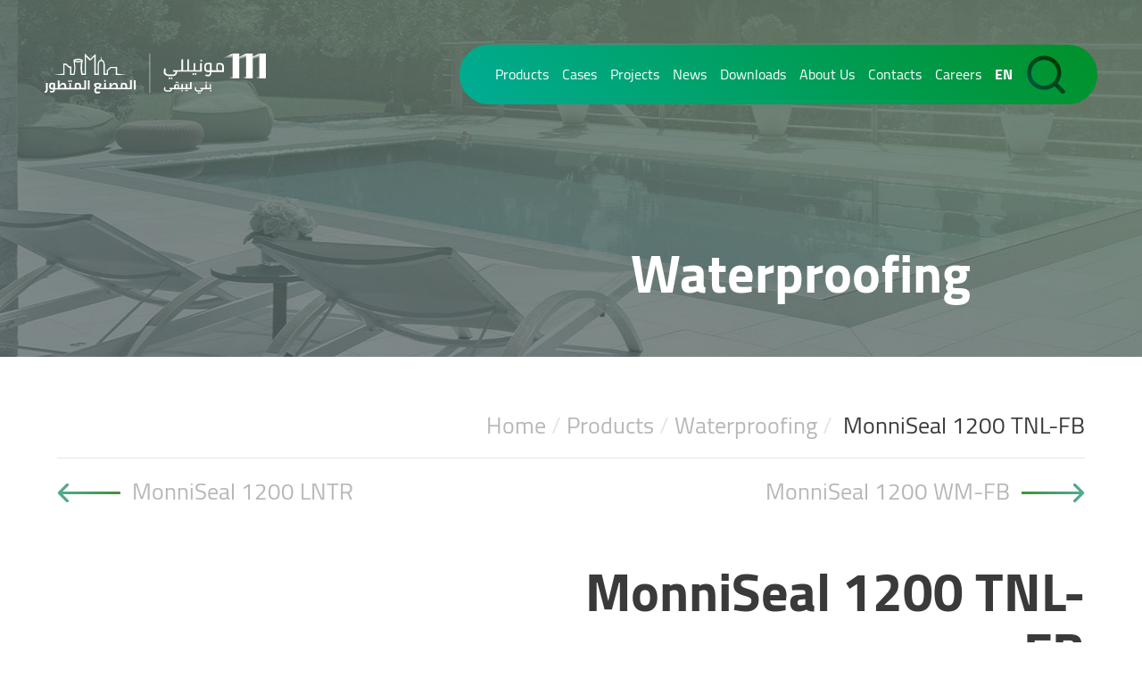

--- FILE ---
content_type: text/html; charset=utf-8
request_url: https://monneli.com/ar/products/waterproofing/monniseal-1200-tnl-fb/
body_size: 2923
content:
<!DOCTYPE html><html lang="en"><head>  <script> (function(i,s,o,g,r,a,m){i['GoogleAnalyticsObject']=r;i[r]=i[r]||function(){ (i[r].q=i[r].q||[]).push(arguments)},i[r].l=1*new Date();a=s.createElement(o), m=s.getElementsByTagName(o)[0];a.async=1;a.src=g;m.parentNode.insertBefore(a,m) })(window,document,'script','https://www.google-analytics.com/analytics.js','ga'); ga('create', 'UA-136374128-1', 'auto'); ga('send', 'pageview'); </script>  <meta charset="UTF-8"> <meta name="viewport" content="width=device-width, initial-scale=1.0"> <meta http-equiv="X-UA-Compatible" content="ie=edge"> <title>Monneli | MonniSeal 1200 TNL-FB</title> <link rel="stylesheet" type="text/css" href="/site/templates/styles/css/main.css" /> <link rel="apple-touch-icon" sizes="180x180" href="/site/templates/images/logo/apple-touch-icon.png"> <link rel="icon" type="image/png" sizes="32x32" href="/site/templates/images/logo/favicon-32x32.png"> <link rel="icon" type="image/png" sizes="16x16" href="/site/templates/images/logo/favicon-16x16.png"> <link rel="manifest" href="/site/templates/images/logo/site.webmanifest"> <link rel="mask-icon" href="/site/templates/images/logo/safari-pinned-tab.svg" color="#5bbad5"> <link rel="shortcut icon" href="/site/templates/images/logo/favicon.ico"> <meta name="msapplication-TileColor" content="#da532c"> <meta name="msapplication-config" content="/site/templates/images/logo/browserconfig.xml"> <meta name="theme-color" content="#ffffff"> <link rel="stylesheet" type="text/css" href="/site/templates/styles/css/arabic.css" /></head><body><main id="swup" class="transition-fade"><header class="header"> <a class="header__logo" href="/"><img src="/site/templates/images/logo/logo-negative-ar.svg"></a> <button class="hamburger"><span></span></button> <div class="header__nav header__nav--display header__nav--reveal"> <ul> <li class="header__dropdown"><a href="/ar/products/">Products</a><div class="header__dropdown-wrapper"><ul><li><a href="/ar/products/surface-treatment/">Surface Treatment</a></li><li><a href="/ar/products/concrete-repair/">Concrete Repair and Additives</a></li><li><a href="/ar/products/grouting-anchoring/">Grouting &amp; Anchoring</a></li><li><a href="/ar/products/plaster-masonry/">Plasters and Masonries</a></li><li><a href="/ar/products/renders-finishes/">Renders &amp; Finishes</a></li><li><a href="/ar/products/waterproofing/">Waterproofing</a></li><li><a href="/ar/products/tile-adhesives-grouts/">Tile Adhesives &amp; Tile Grouts</a></li><li><a href="/ar/products/industrial-flooring-protective-coating/">Industrial flooring &amp; Protective coating</a></li><li><a href="/ar/products/joint-sealants/">Joint sealants</a></li><li><a href="/ar/products/specialty-products/">Specialty products</a></li></ul></div></li><li><a href="/ar/cases/">Cases</a><li><a href="/ar/projects/">Projects</a><div class="header__dropdown-wrapper"><ul><li><a href="/ar/projects/vendome-mall/">Vendome Mall</a></li><li><a href="/ar/projects/barwa-labor-accommodation/">Barwa Labor Accommodation</a></li><li><a href="/ar/projects/lusail-stadium/">Lusail Stadium</a></li><li><a href="/ar/projects/qetaifan-island/">Qetaifan Island</a></li><li><a href="/ar/projects/gewan-island/">Gewan Island</a></li><li><a href="/ar/projects/fdta-hamad-airport/">FDTA Hamad Airport</a></li><li><a href="/ar/projects/al-udeid-air-base/">Al Udeid Air Base</a></li><li><a href="/ar/projects/foxhills-lusail-city/">Foxhills Lusail City</a></li><li><a href="/ar/projects/giardino-village-the-pearl/">Giardino Village – The Pearl</a></li><li><a href="/ar/projects/family-housing-accommodation-al-wakra/">Family Housing Accommodation - Al wakra</a></li><li><a href="/ar/projects/the-view-hospital/">The View Hospital</a></li><li><a href="/ar/projects/al-wajba-palace/">Al Wajba Palace</a></li></ul></div></li><li><a href="/ar/news/">News</a><div class="header__dropdown-wrapper"><ul><li><a href="/ar/news/monneli-at-project-qatar-2021/">Monneli at Project Qatar 2021</a></li><li><a href="/ar/news/example-news-article/">Monneli Wins Project Qatar 2019</a></li><li><a href="/ar/news/ashghal-approved-vendors-list/">Monneli approved in Ashghal Vendor List</a></li><li><a href="/ar/news/monneli-awarded-iso-certification/">Monneli awarded ISO Certification</a></li></ul></div></li><li><a href="/ar/downloads/">Downloads</a><div class="header__dropdown-wrapper"><ul><li><a href="/ar/downloads/monneli-company-profile/">Monneli Company Profile</a></li><li><a href="/ar/downloads/retail-catalogue/">Retail Catalogue</a></li><li><a href="/ar/downloads/tile-adhesive-and-grout-system-catalogue/">Tile Adhesive And Grout System Catalogue</a></li><li><a href="/ar/downloads/renders-finishes/">Renders &amp; Finishes</a></li><li><a href="/ar/downloads/surface-treatement/">Surface Treatement</a></li><li><a href="/ar/downloads/plasters-masonries-1/">Plasters &amp; Masonries</a></li><li><a href="/ar/downloads/industrial-flooring-protective-coating/">Industrial Flooring &amp; Protective Coating</a></li><li><a href="/ar/downloads/smart-brouchure/">Smart Brouchure</a></li></ul></div></li><li class="header__dropdown"><a href="/ar/about-us/">About Us</a><div class="header__dropdown-wrapper"><ul><li><a href="/ar/about-us/about-us/">Welcome to Monneli</a></li><li><a href="/ar/about-us/profile/">Monneli Company Profile</a></li><li><a href="/ar/about-us/qhse-policy/">QHSE Policy</a></li><li><a href="/ar/about-us/iso-cetificates/">ISO Certificates</a></li></ul></div></li><li><a href="/ar/contacts/">Contacts</a><li><a href="/ar/careers/">Careers</a> <li class="lang"><a data-no-swup href="/products/waterproofing/monniseal-1200-tnl-fb/">EN</a></li> </ul> </div> <div class="header__search header__search--display header__search--reveal"> <div class="close"></div> <div class="overlay"></div> <form id="searchform" method="get" action="/ar/search/"> <div class="typeahead__container"> <div class="typeahead__field"> <span class="typeahead__query"> <input autofocus id="q" name="q" type="search" placeholder="البحث عن المنتجات" autocomplete="off"> </span> <span class="typeahead__button"> <button type="submit"> <span class="typeahead__search-icon"></span> </button> </span> </div> </div> </form> </div> <img class="header__search-icon" src="/site/templates/images/icons/search.svg"> </header> <div class="page-banner" style="background-image: url(/site/templates/images/banners/banner-default.jpg)"> <div class="container"> <div class="page-banner__section-heading-wrapper"> <div class="page-banner__section-heading-title">Waterproofing</div> </div> </div></div><div class="container"><div class="breadcrumbs-wrapper"><div class="breadcrumbs"><span class="breadcrumbs__item"><a href="/ar/">Home</a></span><span class="breadcrumbs__separator">/</span><span class="breadcrumbs__item"><a href="/ar/products/">Products</a></span><span class="breadcrumbs__separator">/</span><span class="breadcrumbs__item"><a href="/ar/products/waterproofing/">Waterproofing</a></span><span class="breadcrumbs__separator">/</span> <span class="breadcrumbs__item breadcrumbs__item--current">MonniSeal 1200 TNL-FB</span></div><hr><div class="item-navigation"> <a href="/ar/products/waterproofing/monniseal-1200-lntr/" class="item-navigation__previous-item"> <img src="/site/templates/images/icons/arrow.svg"> <span>MonniSeal 1200 LNTR</span> </a> <a href="/ar/products/waterproofing/monniseal-1200-wm-fb/" class="item-navigation__next-item"> <span>MonniSeal 1200 WM-FB</span> <img src="/site/templates/images/icons/arrow.svg"> </a> </div></div></div><div class="container"><div class="grid"> <div class="col-6"> <div class="item-image" style="background-image: url()"></div> </div> <div class="col-6 item-body"><h1> MonniSeal 1200 TNL-FB</h1><div class="item-short-description">1.2 mm thick Fleece-back PVC Membrane for Underground Structures & Tanking System</div><a href="/contacts/" class="button-main button-main--margin">ابحث عن موزع</a><div class="share"> <p>شارك الصفحة</p> <a href="http://www.linkedin.com/shareArticle?mini=true&amp;https://monneli.com/ar/products/waterproofing/monniseal-1200-tnl-fb/" target="_blank"> <img class="" src="/site/templates/images/icons/social/social-linkedin-share.svg" alt="Share on LinkedIn" /> </a> <a href="http://www.facebook.com/sharer.php?u=https://monneli.com/ar/products/waterproofing/monniseal-1200-tnl-fb/" target="_blank"> <img src="/site/templates/images/icons/social/social-facebook-share.svg" alt="Share on Facebook" /> </a> <a href="https://twitter.com/share?url=https://monneli.com/ar/products/waterproofing/monniseal-1200-tnl-fb/" target="_blank"> <img src="/site/templates/images/icons/social/social-twitter-share.svg" alt="Share on Twitter" /> </a></div><p><strong>Waterproofing of basements, tunnels and other underground structures</strong></p></div></div></div><div class="section-banner section-banner--learn"> <div class="container section-banner__heading">اعرف اكثر</div></div><div class="container"><div class="grid item-body"><div class="col-6"><h2>معلومات</h2><p><strong>Advantages</strong></p><ul><li>High tensile strength and elongation</li><li>Hot air weldable</li><li>Flexible throughout life span</li><li>Resistant to ageing</li><li>Long durability</li><li>High dimensional stability</li><li>Anti-Root membrane.</li><li>Can be installed on wet and dry substrates</li><li>Designed to be used in hot climates</li><li>Resistant to natural aggressive mediums in ground water soil</li><li>Time and cost efficient</li><li>Reduces the wrinkles in the geotextile layer</li><li>Eliminates the risk of burning he geotextile under the PVC membrane during the welding process</li><li>Minimize the risk of overlaps in geotextile</li></ul></div><div class="col-6"><h2>تحميل</h2><h3>مستنادات فنية</h3><a data-no-swup href="/site/assets/files/1307/monniseal_1200_tnl-fb.pdf" class="item-download"><img src="/site/templates/images/icons/pdf.svg"> <span><p><span class="item-download__size"> (1 MB)</span></p></span> </a> </div> </div> </div><footer class="footer" style="background-image: url(/site/templates/images/banners/footer.jpg)"> <a class="footer__social-icon" href="https://www.facebook.com/MonneliMF/"><img src="/site/templates/images/icons/social/social-facebook.svg"></a> <a class="footer__social-icon" href="https://www.twitter.com/MonneliMF/"><img src="/site/templates/images/icons/social/social-twitter.svg"></a> <a class="footer__social-icon" href="https://www.instagram.com/MonneliMF/"><img src="/site/templates/images/icons/social/social-instagram.svg"></a> <a class="footer__social-icon" href="https://www.pinterest.com/MonneliMF/"><img src="/site/templates/images/icons/social/social-pinterest.svg"></a> <a class="footer__social-icon" href="https://www.linkedin.com/company/monnelimf/"><img src="/site/templates/images/icons/social/social-linkedin.svg"></a> <a class="footer__social-icon" href="https://www.youtube.com/channel/UCmykTNc_u1b6qhEUgXsJoNg"><img src="/site/templates/images/icons/social/social-youtube.svg"></a> <p>© 2024 Monneli <span class="footer__separator"></span>Powered By: <a href="https://www.saveto.com/">Saveto Group</a></p></footer><button class="back-to-top back-to-top--hidden"><img src="/site/templates/images/icons/carousel-arrow-left.png"></button></main><script> </script><script src="/site/templates/scripts/dist/main.js"></script></body></html>

--- FILE ---
content_type: text/css
request_url: https://monneli.com/site/templates/styles/css/main.css
body_size: 6248
content:
html{box-sizing:border-box}html,body{width:100%;height:100%}*,*:before,*:after{box-sizing:inherit}a{color:inherit;text-decoration:inherit}input,button{border:none;background:none}/*! normalize.css v8.0.1 | MIT License | github.com/necolas/normalize.css */html{line-height:1.15;-webkit-text-size-adjust:100%}body{margin:0}main{display:block}h1{font-size:2em;margin:0.67em 0}hr{box-sizing:content-box;height:0;overflow:visible}pre{font-family:monospace, monospace;font-size:1em}a{background-color:transparent}abbr[title]{border-bottom:none;text-decoration:underline;-webkit-text-decoration:underline dotted;text-decoration:underline dotted}b,strong{font-weight:bolder}code,kbd,samp{font-family:monospace, monospace;font-size:1em}small{font-size:80%}sub,sup{font-size:75%;line-height:0;position:relative;vertical-align:baseline}sub{bottom:-0.25em}sup{top:-0.5em}img{border-style:none}button,input,optgroup,select,textarea{font-family:inherit;font-size:100%;line-height:1.15;margin:0}button,input{overflow:visible}button,select{text-transform:none}button,[type="button"],[type="reset"],[type="submit"]{-webkit-appearance:button}button::-moz-focus-inner,[type="button"]::-moz-focus-inner,[type="reset"]::-moz-focus-inner,[type="submit"]::-moz-focus-inner{border-style:none;padding:0}button:-moz-focusring,[type="button"]:-moz-focusring,[type="reset"]:-moz-focusring,[type="submit"]:-moz-focusring{outline:1px dotted ButtonText}fieldset{padding:0.35em 0.75em 0.625em}legend{box-sizing:border-box;color:inherit;display:table;max-width:100%;padding:0;white-space:normal}progress{vertical-align:baseline}textarea{overflow:auto}[type="checkbox"],[type="radio"]{box-sizing:border-box;padding:0}[type="number"]::-webkit-inner-spin-button,[type="number"]::-webkit-outer-spin-button{height:auto}[type="search"]{-webkit-appearance:textfield;outline-offset:-2px}[type="search"]::-webkit-search-decoration{-webkit-appearance:none}::-webkit-file-upload-button{-webkit-appearance:button;font:inherit}details{display:block}summary{display:list-item}template{display:none}[hidden]{display:none}@font-face{font-family:HurmeGeometricSans1Bold;src:url("../../fonts/HurmeGeometricSans1/HurmeGeometricSans1Bold.otf") format("opentype"),url("../../fonts/HurmeGeometricSans1/HurmeGeometricSans1Bold.woff")}@font-face{font-family:HurmeGeometricSans1Light;src:url("../../fonts/HurmeGeometricSans1/HurmeGeometricSans1Light.otf") format("opentype"),url("../../fonts/HurmeGeometricSans1/HurmeGeometricSans1Light.woff")}@font-face{font-family:CairoBold;src:url("../../fonts/Cairo/Cairo-Bold.ttf") format("opentype")}@font-face{font-family:CairoRegular;src:url("../../fonts/Cairo/Cairo-Regular.ttf") format("opentype")}@font-face{font-family:CairoExtraLight;src:url("../../fonts/Cairo/Cairo-ExtraLight.ttf") format("opentype")}@font-face{font-family:OpenSansRegular;src:url("../../fonts/OpenSans/OpenSans-Regular.ttf") format("opentype"),url("../../fonts/OpenSans/OpenSans-Regular.woff")}hr{border:none;margin:0;height:1px;background-color:#e6e6e6}h1{font-family:"HurmeGeometricSans1Bold","Arial",sans-serif;-webkit-font-variant-ligatures:none;font-variant-ligatures:none;word-spacing:-5px;font-size:60px;line-height:67px;letter-spacing:1px;margin:0 0 20px 0;color:#3a3a3a}@media (max-width: 768px){h1{font-size:40px;line-height:45px}}h2{font-family:"HurmeGeometricSans1Light","Arial",sans-serif;-webkit-font-variant-ligatures:none;font-variant-ligatures:none;word-spacing:-5px;font-size:50px;line-height:57px;letter-spacing:1px;margin:0 0 30px 0;color:#3a3a3a}h3,h4{font-family:"HurmeGeometricSans1Bold","Arial",sans-serif;-webkit-font-variant-ligatures:none;font-variant-ligatures:none;word-spacing:-5px;font-size:26px;line-height:33px;letter-spacing:1px;margin:40px 0 20px 0;color:#3a3a3a}h4{margin:20px 0}p{font-family:"OpenSansRegular","Arial",sans-serif;font-size:17px;line-height:23px;margin:10px 0;color:#3a3a3a}p strong{font-family:"OpenSansBold","Arial",sans-serif;font-size:17px;line-height:23px}span p{display:inline-block}ul{padding-left:0;margin:0}li{list-style:none;font-family:"OpenSansRegular","Arial",sans-serif;font-size:17px;line-height:23px;margin:10px 0;color:#3a3a3a}ol li{list-style:inherit !important;padding-left:5px !important}ol li:before{display:none}a{transition:all 0.5s ease-out}a:hover{opacity:0.65 !important;transition:all 0.5s ease-out}.transition-fade{transition:0.25s;opacity:1;height:100%}html.is-animating .transition-fade{opacity:0}html{opacity:1;-webkit-animation:fadeIn 0.25s;animation:fadeIn 0.25s}@-webkit-keyframes fadeIn{0%{opacity:0}100%{opacity:1}}@keyframes fadeIn{0%{opacity:0}100%{opacity:1}}.margin{margin:60px 0}.body{max-width:1000px;margin:0 auto}.references-results{float:left}.references-buttons{float:right}.references-bar{display:inline-block;width:100%;margin-bottom:60px}.references-choice{width:100%;position:fixed;transition:all 0.5s ease-out;left:0;top:0;z-index:3}.references-choice button{padding:50px 0;display:block;text-align:left;cursor:pointer;margin-left:50px}@media (max-width: 768px){.references-choice button{padding:25px 0;margin-left:25px}}.references-choice button p{color:white}.references-choice button:nth-child(2){border-top:1px solid rgba(255,255,255,0.5)}.references-choice-title{font-family:"HurmeGeometricSans1Bold","Arial",sans-serif;-webkit-font-variant-ligatures:none;font-variant-ligatures:none;word-spacing:-5px;font-size:50px;line-height:57px;letter-spacing:1px;color:white}@media (max-width: 768px){.references-choice-title{font-size:26px;line-height:31px}}.references-choice__container{background:linear-gradient(45deg, #00ac94 0%, #009128 100%);z-index:1;width:100%;position:fixed}.references-choice__list{width:100%;z-index:1;position:fixed;top:170px;left:0;transition:all 0.5s ease-out;overflow-y:auto;height:calc(100% - 170px);max-height:100%}@media (max-width: 768px){.references-choice__list{height:calc(100% - 85px);top:85px}}.references-choice__list-title{position:fixed;width:100%;top:0;left:0;height:170px;background:linear-gradient(45deg, #00ac94 0%, #009128 100%);padding:50px;padding-top:60px}@media (max-width: 768px){.references-choice__list-title{height:85px;padding:25px}}.references-choice__list .tech-docs{background-color:white;padding:50px;padding-top:15px}@media (max-width: 768px){.references-choice__list .tech-docs{padding:25px}}.references-choice__list--display{display:none}.references-choice__list--reveal{opacity:0}.references-choice--display{display:none}.references-choice--reveal{opacity:0}.section-title{width:100%;border-bottom:1px solid #e6e6e6;margin-bottom:30px;margin-top:30px;display:-webkit-flex;display:-ms-flexbox;display:flex;-webkit-justify-content:space-between;-ms-flex-pack:justify;justify-content:space-between}.section-title:hover{opacity:0.5}.section-title img{width:26px;height:26px;-webkit-transform:rotate(0deg);transform:rotate(0deg);transition:all 0.5s ease-out}.section-title h3{font-family:"HurmeGeometricSans1Light","Arial",sans-serif;-webkit-font-variant-ligatures:none;font-variant-ligatures:none;word-spacing:-5px;font-size:26px;line-height:33px;letter-spacing:1px;margin-bottom:5px;margin-top:0}.section-subtitle{margin-bottom:0}.section-subtitle h3{font-family:"HurmeGeometricSans1Light","Arial",sans-serif;-webkit-font-variant-ligatures:none;font-variant-ligatures:none;word-spacing:-5px;font-size:26px;line-height:33px;letter-spacing:1px;margin-top:0px;margin-bottom:30px;color:#b7b7b7}.section-children{margin-left:15px;font-size:14px;color:#b7b7b7}@media (max-width: 768px){.section-children{float:left;margin:0;width:100%}}.section-content h4{margin:0}.accordion{cursor:pointer;transition:0.4s}.accordion--active img{margin-top:5px;-webkit-transform:rotate(180deg);transform:rotate(180deg);transition:all 0.5s ease-out}.accordion__panel{width:100%;max-height:0;overflow:hidden;transition:all 0.5s ease-out}.products-list{margin-bottom:60px}.ui-state-error span{color:red !important}.pass-require{color:red}.InputfieldPassword .pass-require-good{text-decoration:line-through;color:#009128}.owl-carousel{display:none;width:100%;-webkit-tap-highlight-color:transparent;position:relative;z-index:1}.owl-carousel .owl-stage{position:relative;-ms-touch-action:pan-Y;touch-action:manipulation;-moz-backface-visibility:hidden}.owl-carousel .owl-stage:after{content:".";display:block;clear:both;visibility:hidden;line-height:0;height:0}.owl-carousel .owl-stage-outer{position:relative;overflow:hidden;-webkit-transform:translate3d(0px, 0px, 0px)}.owl-carousel .owl-wrapper,.owl-carousel .owl-item{-webkit-backface-visibility:hidden;-moz-backface-visibility:hidden;-ms-backface-visibility:hidden;-webkit-transform:translate3d(0, 0, 0);-moz-transform:translate3d(0, 0, 0);-ms-transform:translate3d(0, 0, 0)}.owl-carousel .owl-item{position:relative;min-height:1px;float:left;-webkit-backface-visibility:hidden;-webkit-tap-highlight-color:transparent;-webkit-touch-callout:none}.owl-carousel .owl-item img{display:block;width:100%}.owl-carousel .owl-nav.disabled,.owl-carousel .owl-dots.disabled{display:none}.owl-carousel .owl-nav .owl-prev,.owl-carousel .owl-nav .owl-next,.owl-carousel .owl-dot{cursor:pointer;-webkit-user-select:none;-moz-user-select:none;-ms-user-select:none;user-select:none}.owl-carousel .owl-nav button.owl-prev,.owl-carousel .owl-nav button.owl-next,.owl-carousel button.owl-dot{background:none;color:inherit;border:none;padding:0 !important;font:inherit}.owl-carousel.owl-loaded{display:block}.owl-carousel.owl-loading{opacity:0;display:block}.owl-carousel.owl-hidden{opacity:0}.owl-carousel.owl-refresh .owl-item{visibility:hidden}.owl-carousel.owl-drag .owl-item{-ms-touch-action:pan-y;touch-action:pan-y;-webkit-user-select:none;-moz-user-select:none;-ms-user-select:none;user-select:none}.owl-carousel.owl-grab{cursor:move;cursor:-webkit-grab;cursor:grab}.owl-carousel.owl-rtl{direction:rtl}.owl-carousel.owl-rtl .owl-item{float:right}.no-js .owl-carousel{display:block}.owl-carousel .animated{-webkit-animation-duration:1000ms;animation-duration:1000ms;-webkit-animation-fill-mode:both;animation-fill-mode:both}.owl-carousel .owl-animated-in{z-index:0}.owl-carousel .owl-animated-out{z-index:1}.owl-carousel .fadeOut{-webkit-animation-name:fadeOut;animation-name:fadeOut}@-webkit-keyframes fadeOut{0%{opacity:1}100%{opacity:0}}@keyframes fadeOut{0%{opacity:1}100%{opacity:0}}.owl-height{transition:height 500ms ease-in-out}.owl-carousel .owl-item .owl-lazy{opacity:0;transition:opacity 400ms ease}.owl-carousel .owl-item .owl-lazy[src^=""],.owl-carousel .owl-item .owl-lazy:not([src]){max-height:0}.owl-carousel .owl-item img.owl-lazy{-webkit-transform-style:preserve-3d;transform-style:preserve-3d}.owl-carousel .owl-video-wrapper{position:relative;height:100%;background:#000}.owl-carousel .owl-video-play-icon{position:absolute;height:80px;width:80px;left:50%;top:50%;margin-left:-40px;margin-top:-40px;background:url("owl.video.play.png") no-repeat;cursor:pointer;z-index:1;-webkit-backface-visibility:hidden;transition:-webkit-transform 100ms ease;transition:transform 100ms ease;transition:transform 100ms ease, -webkit-transform 100ms ease}.owl-carousel .owl-video-play-icon:hover{-webkit-transform:scale(1.3, 1.3);transform:scale(1.3, 1.3)}.owl-carousel .owl-video-playing .owl-video-tn,.owl-carousel .owl-video-playing .owl-video-play-icon{display:none}.owl-carousel .owl-video-tn{opacity:0;height:100%;background-position:center center;background-repeat:no-repeat;background-size:contain;transition:opacity 400ms ease}.owl-carousel .owl-video-frame{position:relative;z-index:1;height:100%;width:100%}.owl-theme .owl-nav{margin-top:10px;text-align:center;-webkit-tap-highlight-color:transparent}.owl-theme .owl-nav [class*='owl-']{color:#FFF;font-size:14px;margin:5px;padding:4px 7px;background:#D6D6D6;display:inline-block;cursor:pointer;border-radius:3px}.owl-theme .owl-nav [class*='owl-']:hover{background:#869791;color:#FFF;text-decoration:none}.owl-theme .owl-nav .disabled{opacity:0.5;cursor:default}.owl-theme .owl-nav.disabled+.owl-dots{margin-top:10px}.owl-theme .owl-dots{text-align:center;-webkit-tap-highlight-color:transparent}.owl-theme .owl-dots .owl-dot{display:inline-block;zoom:1;*display:inline}.owl-theme .owl-dots .owl-dot span{width:10px;height:10px;margin:5px 7px;background:#D6D6D6;display:block;-webkit-backface-visibility:visible;transition:opacity 200ms ease;border-radius:30px}.owl-theme .owl-dots .owl-dot.active span,.owl-theme .owl-dots .owl-dot:hover span{background:#869791}.owl-carousel{position:relative}.owl-prev,.owl-next{position:absolute;top:50%;-webkit-transform:translateY(-50%);transform:translateY(-50%);box-shadow:0 0 40px 0 rgba(0,0,0,0.5);border-radius:50% !important}.owl-prev{left:-60px}.owl-next{right:-60px}@media screen and (max-width: 1500px){.owl-prev{left:0}.owl-next{right:0}}.owl-nav [class*='owl-']:hover{background:none !important}.owl-theme .owl-dots .owl-dot span{background:rgba(0,143,40,0.26)}.owl-dots{margin:15px 0}.owl-theme .owl-dots .owl-dot.active span,.owl-theme .owl-dots .owl-dot:hover span{background:#009128}.owl-carousel .owl-stage-outer{overflow:initial !important}.owl-carousel img{display:block;margin:0}.product-image{overflow:hidden;margin-top:30px !important}.product-img{margin-bottom:20px}.container{width:90%;max-width:1500px;margin:0 auto}.grid{display:-webkit-flex;display:-ms-flexbox;display:flex;-webkit-flex-flow:row wrap;-ms-flex-flow:row wrap;flex-flow:row wrap;margin-left:-15px;margin-right:-15px;margin-bottom:-30px}.col-1,.col-2,.col-3,.col-4,.col-5,.col-6,.col-7,.col-8,.col-9,.col-10,.col-11,.col-12{margin:0 15px 30px}.col-1{-webkit-flex-basis:calc(8.33333% - 30px);-ms-flex-preferred-size:calc(8.33333% - 30px);flex-basis:calc(8.33333% - 30px)}@media (max-width: 768px){.col-1{-webkit-flex-basis:100%;-ms-flex-preferred-size:100%;flex-basis:100%}}.col-2{-webkit-flex-basis:calc(16.66667% - 30px);-ms-flex-preferred-size:calc(16.66667% - 30px);flex-basis:calc(16.66667% - 30px)}@media (max-width: 768px){.col-2{-webkit-flex-basis:100%;-ms-flex-preferred-size:100%;flex-basis:100%}}.col-3{-webkit-flex-basis:calc(25% - 30px);-ms-flex-preferred-size:calc(25% - 30px);flex-basis:calc(25% - 30px)}@media (max-width: 768px){.col-3{-webkit-flex-basis:100%;-ms-flex-preferred-size:100%;flex-basis:100%}}.col-4{-webkit-flex-basis:calc(33.33333% - 30px);-ms-flex-preferred-size:calc(33.33333% - 30px);flex-basis:calc(33.33333% - 30px)}@media (max-width: 768px){.col-4{-webkit-flex-basis:100%;-ms-flex-preferred-size:100%;flex-basis:100%}}.col-5{-webkit-flex-basis:calc(41.66667% - 30px);-ms-flex-preferred-size:calc(41.66667% - 30px);flex-basis:calc(41.66667% - 30px)}@media (max-width: 768px){.col-5{-webkit-flex-basis:100%;-ms-flex-preferred-size:100%;flex-basis:100%}}.col-6{-webkit-flex-basis:calc(50% - 30px);-ms-flex-preferred-size:calc(50% - 30px);flex-basis:calc(50% - 30px)}@media (max-width: 768px){.col-6{-webkit-flex-basis:100%;-ms-flex-preferred-size:100%;flex-basis:100%}}.col-7{-webkit-flex-basis:calc(58.33333% - 30px);-ms-flex-preferred-size:calc(58.33333% - 30px);flex-basis:calc(58.33333% - 30px)}@media (max-width: 768px){.col-7{-webkit-flex-basis:100%;-ms-flex-preferred-size:100%;flex-basis:100%}}.col-8{-webkit-flex-basis:calc(66.66667% - 30px);-ms-flex-preferred-size:calc(66.66667% - 30px);flex-basis:calc(66.66667% - 30px)}@media (max-width: 768px){.col-8{-webkit-flex-basis:100%;-ms-flex-preferred-size:100%;flex-basis:100%}}.col-9{-webkit-flex-basis:calc(75% - 30px);-ms-flex-preferred-size:calc(75% - 30px);flex-basis:calc(75% - 30px)}@media (max-width: 768px){.col-9{-webkit-flex-basis:100%;-ms-flex-preferred-size:100%;flex-basis:100%}}.col-10{-webkit-flex-basis:calc(83.33333% - 30px);-ms-flex-preferred-size:calc(83.33333% - 30px);flex-basis:calc(83.33333% - 30px)}@media (max-width: 768px){.col-10{-webkit-flex-basis:100%;-ms-flex-preferred-size:100%;flex-basis:100%}}.col-11{-webkit-flex-basis:calc(91.66667% - 30px);-ms-flex-preferred-size:calc(91.66667% - 30px);flex-basis:calc(91.66667% - 30px)}@media (max-width: 768px){.col-11{-webkit-flex-basis:100%;-ms-flex-preferred-size:100%;flex-basis:100%}}.col-12{-webkit-flex-basis:calc(100% - 30px);-ms-flex-preferred-size:calc(100% - 30px);flex-basis:calc(100% - 30px)}@media (max-width: 768px){.col-12{-webkit-flex-basis:100%;-ms-flex-preferred-size:100%;flex-basis:100%}}.header{width:100%;padding:50px;position:absolute;top:0;left:0;z-index:3;transition:all 0.5s ease-out}@media (max-width: 768px){.header{padding:15px}}.header__logo{height:45px;margin-top:10px;float:left}@media (max-width: 1200px){.header__logo{height:30px;margin-top:0;padding:0}}.header__logo img{height:100%;width:auto}.header .lang{font-family:"HurmeGeometricSans1Bold","Arial",sans-serif}.header__nav{z-index:2;float:right;padding:20px 40px;border-radius:40px;padding-right:80px;background:linear-gradient(45deg, #00ac94 0%, #009128 100%);position:relative;opacity:1;display:-webkit-flex;display:-ms-flexbox;display:flex}@media (max-width: 1200px){.header__nav{position:fixed;width:100%;height:100%;padding:0;top:0;left:0;border-radius:0;overflow:auto;transition:all 0.5s ease-out;-webkit-transform:scale(1);transform:scale(1)}}.header__nav .hover .header__dropdown-wrapper{visibility:visible;opacity:1;transition:all 0.5s ease-out}@media (max-width: 1200px){.header__nav .hover .header__dropdown-wrapper{display:block;position:relative;padding-top:0;padding-bottom:10px}}@media (max-width: 1200px){.header__nav--display{display:none}}@media (max-width: 1200px){.header__nav--reveal{opacity:0;-webkit-transform:scale(1.15);transform:scale(1.15)}}.header__nav ul{position:relative;margin:0 auto}@media (max-width: 1200px){.header__nav{padding:35px 0}}.header__nav ul li{position:relative;display:inline-block;font-family:"HurmeGeometricSans1Light","Arial",sans-serif;-webkit-font-variant-ligatures:none;font-variant-ligatures:none;word-spacing:-5px;font-size:20px;line-height:27px;letter-spacing:1px;color:#fff;padding:0;margin:0 25px 0 0}@media (max-width: 1400px){.header__nav ul li{font-size:16px;margin:0 15px 0 0}}@media (max-width: 1200px){.header__nav ul li{display:block;text-align:center;padding:5px;margin:0}}.header__dropdown-wrapper{visibility:hidden;opacity:0;position:absolute;padding-top:30px;z-index:1;text-align:center;max-width:245px;min-width:245px;left:50%;right:auto;-webkit-transform:translate(-50%, 0);transform:translate(-50%, 0);transition:0.12s ease-out}@media (max-width: 1200px){.header__dropdown-wrapper{display:none;padding-top:0;padding-bottom:10px;transition:none}}.header__dropdown-wrapper ul{background:linear-gradient(#00ac94 0%, #00947f 100%);box-shadow:0 15px 50px 15px rgba(0,0,0,0.25)}.header__dropdown-wrapper ul li{width:100%;margin-right:0;padding:8px;border-bottom:1px solid rgba(255,255,255,0.2)}.header__dropdown-wrapper ul li:last-child{border-bottom:none}.header__dropdown-wrapper:before{content:'';display:inline-block;margin-bottom:-10px;border-color:#00ac94 transparent;border-style:solid;border-width:0px 20px 20px 20px;height:0px;width:0px;position:relative;z-index:1}.header__search-icon{width:45px;float:right;cursor:pointer;right:85px;top:62px;position:absolute;transition:all 0.5s ease-out;z-index:2}@media (max-width: 1200px){.header__search-icon{z-index:1;right:77px;top:46px}}@media (max-width: 768px){.header__search-icon{z-index:1;right:70px;top:10px}}.header__search{position:fixed;transition:all 0.5s ease-out;z-index:3}.header__search--display{display:none}.header__search--reveal{opacity:0}.header--fixed{position:fixed;padding:0;background:linear-gradient(45deg, #00ac94 0%, #009128 100%);transition:all 0.5s ease-out;box-shadow:0 15px 30px -10px rgba(0,0,0,0.17)}@media (max-width: 1200px){.header--fixed{padding:15px}}.header--fixed .header__nav{transition:all 0.5s ease-out;background:none}@media (max-width: 1200px){.header--fixed .header__nav{background:linear-gradient(45deg, #00ac94 0%, #009128 100%)}}.header--fixed .header__logo{height:35px;margin-top:15px;margin-left:15px}@media (max-width: 1200px){.header--fixed .header__logo{margin-top:0;margin-left:0}}.header--fixed .header__search-icon{top:11px;right:35px}@media (max-width: 1200px){.header--fixed .header__search-icon{right:70px;top:10px}}.hamburger{position:absolute;right:20px;float:right;height:35px;display:none;z-index:3;cursor:pointer;padding:10px 35px 16px 0px}@media (max-width: 1200px){.hamburger{display:block}}.hamburger span,.hamburger span:before,.hamburger span:after{cursor:pointer;border-radius:5px;height:5px;width:35px;background:white;position:absolute;display:block;content:'';transition:all 300ms cubic-bezier(0.645, 0.045, 0.355, 1)}.hamburger span:before{top:-10px}.hamburger span:after{bottom:-10px}.hamburger--active span{background-color:transparent}.hamburger--active span:before,.hamburger--active span:after{top:0}.hamburger--active span:before{-webkit-transform:rotate(45deg);transform:rotate(45deg)}.hamburger--active span:after{-webkit-transform:translateY(-10px) rotate(-45deg);transform:translateY(-10px) rotate(-45deg);top:10px}.overflow--active{overflow:hidden}.overlay{position:fixed;left:0;top:0;width:100%;height:100%;background:#3a3a3a;opacity:0.9}.typeahead__query input::-webkit-input-placeholder{font-family:"HurmeGeometricSans1Light","Arial",sans-serif;-webkit-font-variant-ligatures:none;font-variant-ligatures:none;word-spacing:-5px;font-size:50px;line-height:57px;letter-spacing:1px;color:rgba(255,255,255,0.5)}.typeahead__query input:-ms-input-placeholder{font-family:"HurmeGeometricSans1Light","Arial",sans-serif;font-variant-ligatures:none;word-spacing:-5px;font-size:50px;line-height:57px;letter-spacing:1px;color:rgba(255,255,255,0.5)}.typeahead__query input::-ms-input-placeholder{font-family:"HurmeGeometricSans1Light","Arial",sans-serif;font-variant-ligatures:none;word-spacing:-5px;font-size:50px;line-height:57px;letter-spacing:1px;color:rgba(255,255,255,0.5)}.typeahead__query input::placeholder{font-family:"HurmeGeometricSans1Light","Arial",sans-serif;-webkit-font-variant-ligatures:none;font-variant-ligatures:none;word-spacing:-5px;font-size:50px;line-height:57px;letter-spacing:1px;color:rgba(255,255,255,0.5)}@media (max-width: 768px){.typeahead__query input::-webkit-input-placeholder{font-size:26px;line-height:31px}.typeahead__query input:-ms-input-placeholder{font-size:26px;line-height:31px}.typeahead__query input::-ms-input-placeholder{font-size:26px;line-height:31px}.typeahead__query input::placeholder{font-size:26px;line-height:31px}}.typeahead__query input[type="search"]{font-family:"HurmeGeometricSans1Bold","Arial",sans-serif;-webkit-font-variant-ligatures:none;font-variant-ligatures:none;word-spacing:-5px;font-size:50px;line-height:57px;letter-spacing:1px;color:#fff;width:100%;padding-right:75px}@media (max-width: 768px){.typeahead__query input[type="search"]{font-size:26px;line-height:31px}}.typeahead__query input[type="search"]::-webkit-search-cancel-button{display:none}.typeahead__query input[type="search"]::-ms-clear{display:none}.typeahead__field{width:100%;padding:50px;position:fixed;z-index:1;top:0;left:0;background:linear-gradient(45deg, #00ac94 0%, #009128 100%)}@media (max-width: 768px){.typeahead__field{padding:25px}}.typeahead__query{display:block;border-bottom:1px solid rgba(255,255,255,0.5);padding-bottom:10px}.typeahead__query__input{width:100%}.typeahead__backdrop{display:none}.typeahead__button{display:none}.typeahead__result{height:100%;width:100%;position:fixed;left:0;top:0;padding-top:170px !important}@media (max-width: 768px){.typeahead__result{padding-top:94px !important}}.typeahead__list{padding:25px 50px;width:100%;left:0;top:0;overflow:auto;padding-top:0;background-color:#fff;max-height:100%;display:-webkit-flex;display:-ms-flexbox;display:flex;-webkit-flex-wrap:wrap;-ms-flex-wrap:wrap;flex-wrap:wrap;-webkit-flex-direction:row;-ms-flex-direction:row;flex-direction:row;margin-bottom:-30px}@media (max-width: 768px){.typeahead__list{padding:25px}}.typeahead__empty{color:#3a3a3a !important;padding-top:50px !important;padding-bottom:25px !important}@media (max-width: 768px){.typeahead__empty{padding-top:25px !important}}.typeahead__group-group{-webkit-flex-basis:calc(33.3333333333% - 20px);-ms-flex-preferred-size:calc(33.3333333333% - 20px);flex-basis:calc(33.3333333333% - 20px);margin-bottom:30px !important;margin-right:30px !important;padding-top:50px !important;border-top:1px solid #e6e6e6}@media (max-width: 768px){.typeahead__group-group{-webkit-flex-basis:100%;-ms-flex-preferred-size:100%;flex-basis:100%}}.typeahead__group-group:first-child{border-top:none !important}@media (min-width: 768px){.typeahead__group-group:nth-child(-n+3){padding-top:none !important;border-top:none !important}}.typeahead__group-group a{width:100%}.typeahead__group-group:nth-child(3n){margin-right:0 !important}.typeahead__product-image img{width:100%}.close,.references-choice__close{cursor:pointer;position:fixed;right:45px;top:60px;width:50px;height:50px;z-index:2}@media (max-width: 768px){.close,.references-choice__close{top:25px;height:35px;width:35px}}.close:before,.close:after,.references-choice__close:before,.references-choice__close:after{position:absolute;left:24px;content:' ';height:50px;width:5px;border-radius:5px;background-color:#fff}@media (max-width: 768px){.close:before,.close:after,.references-choice__close:before,.references-choice__close:after{height:35px;left:15px}}.close:before,.references-choice__close:before{-webkit-transform:rotate(45deg);transform:rotate(45deg)}.close:after,.references-choice__close:after{-webkit-transform:rotate(-45deg);transform:rotate(-45deg)}#searchform .loading:after{content:'';box-sizing:border-box;margin:0 auto;text-align:center;width:300px;height:300px;border-radius:50%;border:15px solid rgba(0,171,108,0.3);border-top-color:#009128;-webkit-animation:spinner .7s linear infinite;animation:spinner .7s linear infinite;display:block;position:fixed;z-index:2;top:calc(50% - 150px);left:calc(50% - 150px);box-shadow:0 0 100px 0 rgba(0,0,0,0.25),rgba(0,0,0,0.25) 0 0 50px inset}@media (max-width: 768px){#searchform .loading:after{height:200px;width:200px;top:calc(50% - 100px);left:calc(50% - 100px);border:10px solid rgba(0,171,108,0.3);border-top-color:#009128}}@-webkit-keyframes spinner{to{-webkit-transform:rotate(360deg);transform:rotate(360deg)}}@keyframes spinner{to{-webkit-transform:rotate(360deg);transform:rotate(360deg)}}.user-control{font-family:"HurmeGeometricSans1Light","Arial",sans-serif;background-color:red;position:fixed;right:0;top:145px;padding:10px 30px;color:white;font-style:normal;border-top-left-radius:20px;border-bottom-left-radius:20px;background:linear-gradient(45deg, #c0569e 0%, #982751 100%)}.user-control-admin{top:200px !important}.page-banner{position:relative;width:100%;height:400px;background-size:cover;background-position:50% 50%}@media (max-width: 768px){.page-banner{height:300px}}.page-banner__section-heading-wrapper{max-width:80%;width:100%;position:absolute;bottom:60px}.page-banner__section-heading-title{color:#fff;font-family:"HurmeGeometricSans1Bold","Arial",sans-serif;-webkit-font-variant-ligatures:none;font-variant-ligatures:none;word-spacing:-5px;font-size:60px;line-height:67px;letter-spacing:1px;word-wrap:break-word}@media (max-width: 768px){.page-banner__section-heading-title{font-size:50px;line-height:55px}}.section-banner{width:100%;padding:60px 0;margin:60px 0;font-family:"HurmeGeometricSans1Light","Arial",sans-serif;-webkit-font-variant-ligatures:none;font-variant-ligatures:none;word-spacing:-5px;font-size:60px;line-height:67px;letter-spacing:1px;color:#fff;text-align:center}@media (max-width: 768px){.section-banner{font-size:50px;line-height:57px}}.section-banner__icon{margin-top:-230px}@media (max-width: 1200px){.section-banner__icon{display:none}}.section-banner__icon img{width:100%}.section-banner--learn{background:linear-gradient(45deg, #00ac94 0%, #009128 100%)}.section-banner--explore{background:linear-gradient(45deg, #c0569e 0%, #982751 100%)}.section-banner--selector{margin-top:60px;background:linear-gradient(45deg, #00ac94 0%, #009128 100%);text-align:left}@media (max-width: 1200px){.section-banner--selector{text-align:center}}@media (max-width: 768px){.section-banner--selector{margin-top:60px}}@media (max-width: 1200px){.section-banner--selector .col-5{display:none}}@media (max-width: 1200px){.section-banner--selector .col-7{-webkit-flex-basis:100%;-ms-flex-preferred-size:100%;flex-basis:100%;text-align:center}}.section-banner__description{font-family:"HurmeGeometricSans1Light","Arial",sans-serif;-webkit-font-variant-ligatures:none;font-variant-ligatures:none;word-spacing:-5px;font-size:50px;line-height:57px;letter-spacing:1px;color:#3a3a3a}.section-banner__after{margin-bottom:-60px}@media (max-width: 1200px){.section-banner__after .col-7{-webkit-flex-basis:100%;-ms-flex-preferred-size:100%;flex-basis:100%;text-align:center}}.home-banner{position:relative;width:100%;height:100%;background-size:cover;background-position:50% 50%}.home-banner:after{content:"";padding-bottom:50%;display:block}@media (max-width: 768px){.home-banner{height:60%}}.home-banner__intro-wrapper{max-width:1000px;padding:100px 100px 125px 100px;margin-bottom:-50px;position:absolute;bottom:0;right:0;background:linear-gradient(45deg, #00ac94 0%, #009128 100%)}@media (max-width: 1200px){.home-banner__intro-wrapper{padding:50px 50px 75px 50px;width:700px}}@media (max-width: 768px){.home-banner__intro-wrapper{position:relative;padding:25px 0;width:100%;margin-bottom:0}}.home-banner__intro-wrapper img{position:absolute;right:0;top:-150px;opacity:1;-webkit-animation:introImg 3s forwards;animation:introImg 3s forwards}@media (max-width: 1200px){.home-banner__intro-wrapper img{width:600px}}@media (max-width: 768px){.home-banner__intro-wrapper img{width:450px}}.home-banner__intro-title{color:#fff;font-family:"HurmeGeometricSans1Bold","Arial",sans-serif;-webkit-font-variant-ligatures:none;font-variant-ligatures:none;word-spacing:-5px;font-size:60px;line-height:67px;letter-spacing:1px;font-size:120px;margin:0 0 50px -210px;position:relative;z-index:2}@media (max-width: 1200px){.home-banner__intro-title{font-size:60px;margin:0 0 20px -105px}}@media (max-width: 768px){.home-banner__intro-title{font-family:"HurmeGeometricSans1Bold","Arial",sans-serif;-webkit-font-variant-ligatures:none;font-variant-ligatures:none;word-spacing:-5px;font-size:50px;line-height:57px;letter-spacing:1px;margin:0 auto;width:90%;margin-bottom:10px}}.home-banner__intro-description{color:#fff;font-family:"HurmeGeometricSans1Light","Arial",sans-serif;-webkit-font-variant-ligatures:none;font-variant-ligatures:none;word-spacing:-5px;font-size:26px;line-height:33px;letter-spacing:1px}@media (max-width: 768px){.home-banner__intro-description{margin:0 auto;width:90%}}@-webkit-keyframes introImg{0%{top:-200px;opacity:0}100%{top:-150px;opacity:1}}@keyframes introImg{0%{top:-200px;opacity:0}100%{top:-150px;opacity:1}}.footer{width:100%;padding:60px 0;background-size:cover;background-position:50% 50%;margin-top:60px;text-align:center}.footer p{font-family:"OpenSansRegular","Arial",sans-serif;font-size:13px;line-height:19px;color:#fff;margin:60px 0 0 0;text-align:center}.footer__imagemakers{width:25px;margin:0 0 -7px 5px}.footer__social-icon{padding:0 40px}@media (max-width: 1200px){.footer__social-icon{padding:0 20px}}@media (max-width: 768px){.footer__social-icon{padding:0 10px}}.footer__social-icon img{height:60px}@media (max-width: 1200px){.footer__social-icon img{height:40px}}@media (max-width: 768px){.footer__social-icon img{height:25px}}.footer__separator{width:1px;height:30px;margin:0 10px -12px 10px;background-color:#a9a9a9;display:inline-block}.breadcrumbs{margin:0 0 20px 0;color:#b7b7b7;font-family:"HurmeGeometricSans1Light","Arial",sans-serif;-webkit-font-variant-ligatures:none;font-variant-ligatures:none;word-spacing:-5px;font-size:26px;line-height:33px;letter-spacing:1px;word-wrap:break-word}.breadcrumbs__separator{color:#e6e6e6;padding:0 6px}.breadcrumbs__item--current{color:#3a3a3a}.breadcrumbs-wrapper{padding:60px 0}.item-navigation{display:inline-block;width:100%;margin:20px 0 0 0;color:#b7b7b7;font-family:"HurmeGeometricSans1Light","Arial",sans-serif;-webkit-font-variant-ligatures:none;font-variant-ligatures:none;word-spacing:-5px;font-size:26px;line-height:33px;letter-spacing:1px}.item-navigation img{margin-bottom:-4px;width:72px;height:23px}.item-navigation img:nth-child(2){-webkit-transform:rotate(180deg);transform:rotate(180deg)}@media (max-width: 768px){.item-navigation span{display:none}}.item-navigation__previous-item{float:left}.item-navigation__next-item{float:right}.home-message{margin-top:120px;margin-bottom:60px;background-color:#00943512;padding:35px}.home-message h3{margin-top:0}.home-sections{margin-top:120px;overflow:hidden;padding-bottom:60px}@media (max-width: 768px){.home-sections{margin-top:60px}}.home-sections .item-small__image{padding-bottom:130%;position:relative}.home-sections .item-small__image--gradient{position:absolute;background:linear-gradient(rgba(0,0,0,0), rgba(0,0,0,0.4));height:100%;width:100%}.home-sections .item-small__image h4{position:absolute;bottom:0;margin:20px;color:#fff}.home-sections .owl-carousel-home{margin-left:-15px;margin-right:-15px}.home-sections .owl-carousel-home .owl-nav{margin:0}.home-sections .owl-carousel-home .col-3{margin-bottom:0}.item-image{width:100%;padding-bottom:100%;background-size:cover;background-position:50% 50%}.item-name--small{font-family:"HurmeGeometricSans1Bold","Arial",sans-serif;-webkit-font-variant-ligatures:none;font-variant-ligatures:none;word-spacing:-5px;font-size:50px;line-height:57px;letter-spacing:1px;color:#b7b7b7}.item-name--small strong{color:#3a3a3a}.item-short-description{font-family:"HurmeGeometricSans1Light","Arial",sans-serif;-webkit-font-variant-ligatures:none;font-variant-ligatures:none;word-spacing:-5px;font-size:26px;line-height:33px;letter-spacing:1px;color:#b7b7b7}.item-short-description strong{font-weight:normal}.productName{font-family:"HurmeGeometricSans1Light","Arial",sans-serif;display:block}.item-navigation__previous-item img{margin-right:6px}.item-navigation__next-item img{margin-left:6px}.item-uses a,.item-body a,.body a{color:#009128}.item-uses li,.item-body li,.body li{list-style:none;padding-left:25px;color:#3a3a3a;margin-bottom:15px;margin-top:0}.item-uses li:before,.item-body li:before,.body li:before{content:"";width:10px;height:10px;border-radius:50%;background:linear-gradient(45deg, #00ac94 0%, #009128 100%);margin-left:-25px;position:absolute;margin-top:7px}.item-uses li{font-family:"HurmeGeometricSans1Light","Arial",sans-serif;-webkit-font-variant-ligatures:none;font-variant-ligatures:none;word-spacing:-5px;font-size:26px;line-height:33px;letter-spacing:1px}.item-uses li:before{margin-top:12px}.item-download{display:block;margin-bottom:10px}.item-download img{width:40px;height:40px;display:inline-block;margin-bottom:-17px}.item-download__size{color:#b7b7b7}.item-download--top-margin{margin-top:15px}.item-small__image{width:100%;padding-bottom:66.66%;background-size:cover;background-position:50% 50%;box-shadow:none;transition:all 0.5s ease-out}.item-small__image-product{padding-bottom:100%}.item-small:hover .item-small__image{box-shadow:0 15px 30px -10px rgba(0,0,0,0.35);-webkit-transform:scale(1.025);transform:scale(1.025)}.item-small:hover{opacity:1 !important}.related-cases{margin-bottom:60px}.related-references{margin-top:60px}.button-main{display:inline-block;padding:10px 30px;border-radius:30px;font-family:"HurmeGeometricSans1Light","Arial",sans-serif;-webkit-font-variant-ligatures:none;font-variant-ligatures:none;word-spacing:-5px;font-size:26px;line-height:33px;letter-spacing:1px;color:#fff !important;background:linear-gradient(45deg, #00ac94 0%, #009128 100%);box-shadow:none;transition:all 0.5s ease-out;-webkit-backface-visibility:hidden;backface-visibility:hidden;cursor:pointer}.button-main:hover{opacity:1 !important;box-shadow:0 15px 30px -10px rgba(0,0,0,0.35);-webkit-transform:scale(1.04);transform:scale(1.04)}.button-main--margin{margin:60px 0}.button-main--margin-half{margin:30px 0}.button-main--gradient-secondry{background:linear-gradient(45deg, #c0569e 0%, #982751 100%)}.button-clear{margin-right:15px}.share{margin-bottom:60px}.share p{display:inline-block;margin-right:10px;opacity:0.3}.share a{opacity:0.3;margin-right:10px}.share img{width:20px;height:20px;margin-bottom:-3px}.back-to-top{cursor:pointer;position:fixed;right:30px;bottom:30px;z-index:2;-webkit-transform:rotate(90deg);transform:rotate(90deg);border-radius:50%;box-shadow:0 15px 30px -10px rgba(0,0,0,0.35);padding:0}@media (max-width: 1200px){.back-to-top{width:60px}}.back-to-top img{display:block;width:100%}.back-to-top--hidden{display:none}.login-register-form li{padding-left:0}.login-register-form li:before{content:none}.login-register-form__input{display:block;width:400px;border:1px solid #bebebe;margin:10px 0 30px 0;padding:10px;height:45px}


--- FILE ---
content_type: text/css
request_url: https://monneli.com/site/templates/styles/css/arabic.css
body_size: 81
content:
* {
    font-family: "CairoRegular","Arial",sans-serif !important;
    word-spacing: normal !important;
    letter-spacing: normal !important;
}

h1, h2, h3, h4, p, .item-body, .breadcrumbs-wrapper, .page-banner__section-heading-wrapper, .share, .accordion__panel, .home-banner__intro-title, .home-banner__intro-description { 
    text-align: right; 
}

h1, h3, h4, strong, .productName, .page-banner__section-heading-title, .lang a {
    font-family: "CairoBold","Arial",sans-serif !important;
}

.productName {
    font-family: "CairoExtraLight","Arial",sans-serif !important;
}

.section-title h3 {
    padding-right: 35px;
    width: 100%;
}

@media (min-width: 1200px) {
    .home-banner__intro-title {
        margin: 0 0 90px -210px;
    }
}

.login-register-form {
    direction: rtl;
}

.login-register-form ul {
    padding-right: 0;
}


--- FILE ---
content_type: text/plain
request_url: https://www.google-analytics.com/j/collect?v=1&_v=j102&a=183601059&t=pageview&_s=1&dl=https%3A%2F%2Fmonneli.com%2Far%2Fproducts%2Fwaterproofing%2Fmonniseal-1200-tnl-fb%2F&ul=en-us%40posix&dt=Monneli%20%7C%20MonniSeal%201200%20TNL-FB&sr=1280x720&vp=1280x720&_u=IEBAAEABAAAAACAAI~&jid=1948290338&gjid=1466454355&cid=1008003321.1768761909&tid=UA-136374128-1&_gid=1732741294.1768761909&_r=1&_slc=1&z=1155950633
body_size: -449
content:
2,cG-DL76KL4CFW

--- FILE ---
content_type: image/svg+xml
request_url: https://monneli.com/site/templates/images/icons/social/social-instagram.svg
body_size: 349
content:
<svg xmlns="http://www.w3.org/2000/svg" viewBox="0 0 60 60"><defs><style>.cls-1{fill:#fff;}</style></defs><title>Asset 5</title><g id="Layer_2" data-name="Layer 2"><g id="Layer_1-2" data-name="Layer 1"><path class="cls-1" d="M30,5.38c8,0,9,0,12.13.12a19.22,19.22,0,0,1,5.62,1,10.49,10.49,0,0,1,3.5,2.25,8.48,8.48,0,0,1,2.25,3.5,17.19,17.19,0,0,1,1,5.63c.12,3.12.12,4.12.12,12.12s0,9-.12,12.13a18.88,18.88,0,0,1-1,5.62,10.49,10.49,0,0,1-2.25,3.5,8.48,8.48,0,0,1-3.5,2.25,17.17,17.17,0,0,1-5.62,1c-3.13.12-4.13.12-12.13.12s-9,0-12.12-.12a18.89,18.89,0,0,1-5.63-1,10.49,10.49,0,0,1-3.5-2.25,8.48,8.48,0,0,1-2.25-3.5,17.17,17.17,0,0,1-1-5.62C5.37,39,5.37,38,5.37,30s0-9,.13-12.12a22.15,22.15,0,0,1,1.13-5.63,10.49,10.49,0,0,1,2.25-3.5,8.48,8.48,0,0,1,3.5-2.25,23,23,0,0,1,5.5-.87C21,5.5,22,5.38,30,5.38M30,0c-8.12,0-9.12,0-12.37.13A20.57,20.57,0,0,0,10.38,1.5,18,18,0,0,0,5,5a15.53,15.53,0,0,0-3.38,5.38A21.16,21.16,0,0,0,.25,17.63C0,20.88,0,21.88,0,30s0,9.12.13,12.38A20.62,20.62,0,0,0,1.5,49.63,16.65,16.65,0,0,0,5,55a14.83,14.83,0,0,0,5.38,3.5,21.16,21.16,0,0,0,7.25,1.37C20.88,60,21.88,60,30,60s9.12,0,12.38-.12a20.82,20.82,0,0,0,7.25-1.38A14.3,14.3,0,0,0,55,55a14.8,14.8,0,0,0,3.5-5.37,21.26,21.26,0,0,0,1.37-7.25C60,39.12,60,38.13,60,30s0-9.12-.12-12.37a20.77,20.77,0,0,0-1.38-7.25A18.15,18.15,0,0,0,55,5a14.88,14.88,0,0,0-5.37-3.5A21.26,21.26,0,0,0,42.38.13C39.12,0,38.13,0,30,0Z"/><path class="cls-1" d="M30,14.62A15.38,15.38,0,1,0,45.37,30,15.37,15.37,0,0,0,30,14.62ZM30,40A10,10,0,1,1,40,30,10,10,0,0,1,30,40Z"/><circle class="cls-1" cx="46" cy="14" r="3.63"/></g></g></svg>

--- FILE ---
content_type: image/svg+xml
request_url: https://monneli.com/site/templates/images/icons/social/social-facebook.svg
body_size: -25
content:
<svg xmlns="http://www.w3.org/2000/svg" viewBox="0 0 28 60"><defs><style>.cls-1{fill:#fff;}</style></defs><title>Asset 6</title><g id="Layer_2" data-name="Layer 2"><g id="Layer_1-2" data-name="Layer 1"><path class="cls-1" d="M18.46,18V13.2a2.54,2.54,0,0,1,2.66-2.88h6.73V0L18.58,0C8.29,0,6,7.67,6,12.58V18H0V30H6V60H18V30h8.91l.43-4.71L28,18Z"/></g></g></svg>

--- FILE ---
content_type: image/svg+xml
request_url: https://monneli.com/site/templates/images/icons/social/social-twitter-share.svg
body_size: 514
content:
<?xml version="1.0" encoding="utf-8"?>
<!-- Generator: Adobe Illustrator 16.0.0, SVG Export Plug-In . SVG Version: 6.00 Build 0)  -->
<!DOCTYPE svg PUBLIC "-//W3C//DTD SVG 1.1//EN" "http://www.w3.org/Graphics/SVG/1.1/DTD/svg11.dtd">
<svg version="1.1" id="Layer_1" xmlns="http://www.w3.org/2000/svg" xmlns:xlink="http://www.w3.org/1999/xlink" x="0px" y="0px"
	 width="66.359px" height="53.085px" viewBox="0 0 66.359 53.085" enable-background="new 0 0 66.359 53.085" xml:space="preserve">
<path id="XMLID_37_" fill="#272525" d="M66.359,6.285c-2.439,1.067-5.063,1.784-7.816,2.108c2.813-1.658,4.967-4.283,5.988-7.416
	c-2.631,1.539-5.549,2.654-8.65,3.255C53.402,1.628,49.863,0,45.947,0C38.43,0,32.336,6.002,32.336,13.402
	c0,1.052,0.121,2.069,0.35,3.054C21.371,15.897,11.338,10.56,4.625,2.453C3.455,4.431,2.779,6.734,2.779,9.19
	c0,4.647,2.41,8.75,6.059,11.153c-2.229-0.069-4.332-0.672-6.168-1.675c0,0.056,0,0.113,0,0.167c0,1.716,0.336,3.35,0.934,4.857
	c1.664,4.203,5.404,7.377,9.992,8.289c-1.146,0.302-2.348,0.47-3.594,0.47c-0.873,0-1.727-0.084-2.561-0.244
	c1.735,5.324,6.764,9.201,12.719,9.309c-4.662,3.597-10.527,5.738-16.91,5.738c-1.1,0-2.182-0.063-3.25-0.188
	c6.029,3.801,13.189,6.02,20.871,6.02c21.283,0,34.361-14.744,37.813-30.04c0.609-2.703,0.926-5.426,0.926-8.09
	c0-0.578-0.01-1.159-0.035-1.733C62.229,11.333,64.539,8.974,66.359,6.285z"/>
</svg>


--- FILE ---
content_type: image/svg+xml
request_url: https://monneli.com/site/templates/images/icons/pdf.svg
body_size: 799
content:
<?xml version="1.0" encoding="utf-8"?>
<!-- Generator: Adobe Illustrator 16.0.0, SVG Export Plug-In . SVG Version: 6.00 Build 0)  -->
<!DOCTYPE svg PUBLIC "-//W3C//DTD SVG 1.1//EN" "http://www.w3.org/Graphics/SVG/1.1/DTD/svg11.dtd">
<svg version="1.1" id="Layer_1" xmlns="http://www.w3.org/2000/svg" xmlns:xlink="http://www.w3.org/1999/xlink" x="0px" y="0px"
	 width="249.126px" height="288.045px" viewBox="0 0 249.126 288.045" enable-background="new 0 0 249.126 288.045"
	 xml:space="preserve">
<linearGradient id="SVGID_1_" gradientUnits="userSpaceOnUse" x1="10.9338" y1="-125.1948" x2="203.6722" y2="67.5436" gradientTransform="matrix(1 0 0 -1 -14.1353 109.959)">
	<stop  offset="0" style="stop-color:#00AC94"/>
	<stop  offset="1" style="stop-color:#009128"/>
</linearGradient>
<path fill="url(#SVGID_1_)" d="M15.465,0h131.384l69.641,69.368v162.581c0,8.543-6.93,15.465-15.465,15.465H15.465
	C6.926,247.414,0,240.492,0,231.949V15.465C0,6.922,6.93,0,15.465,0L15.465,0z"/>
<path fill="#006618" d="M216.262,69.586h-53.896c-8.539,0-15.465-6.929-15.465-15.465V0.157L216.262,69.586z"/>
<path fill="#FFFFFF" d="M158.457,117.235c2.59,0,3.859-2.258,3.859-4.446c0-2.265-1.324-4.453-3.859-4.453h-14.754
	c-2.883,0-4.492,2.391-4.492,5.028v36.25c0,3.233,1.84,5.026,4.332,5.026c2.474,0,4.32-1.793,4.32-5.026v-9.949h8.922
	c2.771,0,4.152-2.267,4.152-4.517c0-2.203-1.383-4.391-4.152-4.391h-8.922v-13.523H158.457z M108.594,108.336H97.801
	c-2.93,0-5.008,2.012-5.008,4.996v36.313c0,3.703,2.989,4.863,5.133,4.863h11.324c13.41,0,22.263-8.82,22.263-22.438
	C131.504,117.676,123.168,108.336,108.594,108.336L108.594,108.336z M109.113,145.559h-6.578v-28.27h5.93
	c8.978,0,12.88,6.024,12.88,14.336C121.344,139.402,117.508,145.559,109.113,145.559L109.113,145.559z M69.575,108.336H58.879
	c-3.019,0-4.707,1.996-4.707,5.028v36.25c0,3.233,1.935,5.026,4.531,5.026s4.532-1.793,4.532-5.026v-10.582h6.702
	c8.27,0,15.098-5.863,15.098-15.285C85.035,114.524,78.45,108.336,69.575,108.336L69.575,108.336z M69.395,130.527h-6.159v-13.679
	h6.159c3.806,0,6.227,2.969,6.227,6.844C75.614,127.559,73.2,130.527,69.395,130.527L69.395,130.527z"/>
</svg>


--- FILE ---
content_type: image/svg+xml
request_url: https://monneli.com/site/templates/images/icons/social/social-youtube.svg
body_size: 93
content:
<svg xmlns="http://www.w3.org/2000/svg" viewBox="0 0 81.82 60"><defs><style>.cls-1{fill:#fff;}</style></defs><title>Asset 1</title><g id="Layer_2" data-name="Layer 2"><g id="Layer_1-2" data-name="Layer 1"><path class="cls-1" d="M81,12.94s-.8-5.88-3.25-8.47A11.43,11.43,0,0,0,69.56.86C58.1,0,40.93,0,40.93,0h0S23.71,0,12.27.86a11.45,11.45,0,0,0-8.2,3.61C1.62,7.06.82,12.94.82,12.94A134.08,134.08,0,0,0,0,26.75v6.47A134.08,134.08,0,0,0,.82,47s.8,5.88,3.25,8.47c3.12,3.4,7.21,3.29,9,3.64,6.55.65,27.82.86,27.82.86s17.19,0,28.65-.89c1.59-.2,5.08-.22,8.19-3.62C80.2,52.9,81,47,81,47a134.4,134.4,0,0,0,.82-13.82V26.75A134.08,134.08,0,0,0,81,12.94ZM54.56,29.13,32.47,41.07v-24l10,5.42Z"/></g></g></svg>

--- FILE ---
content_type: image/svg+xml
request_url: https://monneli.com/site/templates/images/icons/social/social-linkedin-share.svg
body_size: 314
content:
<?xml version="1.0" encoding="utf-8"?>
<!-- Generator: Adobe Illustrator 16.0.0, SVG Export Plug-In . SVG Version: 6.00 Build 0)  -->
<!DOCTYPE svg PUBLIC "-//W3C//DTD SVG 1.1//EN" "http://www.w3.org/Graphics/SVG/1.1/DTD/svg11.dtd">
<svg version="1.1" id="Layer_1" xmlns="http://www.w3.org/2000/svg" xmlns:xlink="http://www.w3.org/1999/xlink" x="0px" y="0px"
	 width="66.357px" height="66.355px" viewBox="0 0 66.357 66.355" enable-background="new 0 0 66.357 66.355" xml:space="preserve">
<g>
	<polygon id="XMLID_118_" fill="#272525" points="0,33.859 0,66.356 15.485,66.356 15.485,31.246 15.485,22.119 0,22.119 	"/>
	<circle id="XMLID_117_" fill="#272525" cx="7.743" cy="7.741" r="7.741"/>
	<path id="XMLID_116_" fill="#272525" d="M66.019,35.701c-1.048-8.339-4.877-13.582-16.149-13.582
		c-6.687,0-11.177,2.482-13.013,5.969h-0.19v-5.969H24.333v8.487v35.75h12.892V44.432c0-5.784,1.092-11.382,8.243-11.382
		c7.049,0,7.615,6.61,7.615,11.754v21.553h13.272V42.047h0.002C66.358,39.779,66.265,37.655,66.019,35.701z"/>
</g>
</svg>


--- FILE ---
content_type: image/svg+xml
request_url: https://monneli.com/site/templates/images/icons/social/social-facebook-share.svg
body_size: 215
content:
<?xml version="1.0" encoding="utf-8"?>
<!-- Generator: Adobe Illustrator 16.0.0, SVG Export Plug-In . SVG Version: 6.00 Build 0)  -->
<!DOCTYPE svg PUBLIC "-//W3C//DTD SVG 1.1//EN" "http://www.w3.org/Graphics/SVG/1.1/DTD/svg11.dtd">
<svg version="1.1" id="Layer_1" xmlns="http://www.w3.org/2000/svg" xmlns:xlink="http://www.w3.org/1999/xlink" x="0px" y="0px"
	 width="30.967px" height="66.357px" viewBox="0 0 30.967 66.357" enable-background="new 0 0 30.967 66.357" xml:space="preserve">
<path id="XMLID_129_" fill="#272525" d="M20.42,19.908v-5.307c0-2.585,1.726-3.188,2.935-3.188s7.444,0,7.444,0V0.043L20.547,0
	C9.167,0,6.581,8.481,6.581,13.91v5.999H0v8.018v5.254h6.637c0,15.038,0,33.179,0,33.179h13.271c0,0,0-18.321,0-33.179h9.85
	l0.478-5.214l0.732-8.058L20.42,19.908L20.42,19.908z"/>
</svg>


--- FILE ---
content_type: image/svg+xml
request_url: https://monneli.com/site/templates/images/icons/arrow.svg
body_size: 524
content:
<?xml version="1.0" encoding="utf-8"?>
<!-- Generator: Adobe Illustrator 16.0.0, SVG Export Plug-In . SVG Version: 6.00 Build 0)  -->
<!DOCTYPE svg PUBLIC "-//W3C//DTD SVG 1.1//EN" "http://www.w3.org/Graphics/SVG/1.1/DTD/svg11.dtd">
<svg version="1.1" id="Layer_1" xmlns="http://www.w3.org/2000/svg" xmlns:xlink="http://www.w3.org/1999/xlink" x="0px" y="0px"
	 width="89.536px" height="28.406px" viewBox="0 0 89.536 28.406" enable-background="new 0 0 89.536 28.406" xml:space="preserve">
<linearGradient id="SVGID_1_" gradientUnits="userSpaceOnUse" x1="1.0005" y1="14.2031" x2="88.5356" y2="14.2031" gradientTransform="matrix(-1 0 0 1 89.5361 0)">
	<stop  offset="0" style="stop-color:#439035"/>
	<stop  offset="1" style="stop-color:#54AB94"/>
</linearGradient>
<path fill="url(#SVGID_1_)" d="M1.153,14.968c-0.026-0.064-0.041-0.132-0.061-0.198c-0.018-0.059-0.04-0.114-0.053-0.175
	C1.014,14.466,1.001,14.337,1,14.207c0-0.001,0-0.002,0-0.003l0,0c0-0.131,0.014-0.263,0.039-0.392
	c0.012-0.058,0.034-0.112,0.051-0.168c0.02-0.068,0.035-0.138,0.063-0.205c0.027-0.067,0.065-0.127,0.1-0.19
	c0.028-0.051,0.051-0.104,0.084-0.153c0.073-0.11,0.157-0.213,0.25-0.307L12.79,1.586c0.781-0.781,2.047-0.781,2.828,0
	c0.781,0.781,0.781,2.047,0,2.828l-7.789,7.789h78.707c1.105,0,2,0.896,2,2s-0.895,2-2,2H7.829l7.789,7.789
	c0.781,0.781,0.781,2.047,0,2.828c-0.391,0.391-0.902,0.586-1.414,0.586s-1.023-0.195-1.414-0.586L1.587,15.618
	c-0.093-0.093-0.177-0.196-0.25-0.307c-0.032-0.047-0.054-0.099-0.081-0.147C1.221,15.1,1.182,15.036,1.153,14.968z"/>
</svg>


--- FILE ---
content_type: image/svg+xml
request_url: https://monneli.com/site/templates/images/icons/search.svg
body_size: 466
content:
<?xml version="1.0" encoding="utf-8"?>
<!-- Generator: Adobe Illustrator 16.0.0, SVG Export Plug-In . SVG Version: 6.00 Build 0)  -->
<!DOCTYPE svg PUBLIC "-//W3C//DTD SVG 1.1//EN" "http://www.w3.org/Graphics/SVG/1.1/DTD/svg11.dtd">
<svg version="1.1" id="search" xmlns="http://www.w3.org/2000/svg" xmlns:xlink="http://www.w3.org/1999/xlink" x="0px" y="0px"
	 width="125px" height="125px" viewBox="0 0 125 125" enable-background="new 0 0 125 125" xml:space="preserve">
<linearGradient id="SVGID_1_" gradientUnits="userSpaceOnUse" x1="31.7539" y1="104.9355" x2="106.9092" y2="29.7803">
	<stop  offset="0" style="stop-color:#00533B"/>
	<stop  offset="1" style="stop-color:#003800"/>
</linearGradient>
<path fill="url(#SVGID_1_)" d="M96.836,54.678c0.01,22.299-18.057,40.384-40.355,40.395c-0.013,0-0.026,0-0.04,0
	c-22.299,0.012-40.384-18.057-40.395-40.355c0-0.013,0-0.026,0-0.04c-0.011-22.299,18.057-40.384,40.355-40.395
	c0.013,0,0.026,0,0.04,0c22.298-0.011,40.383,18.057,40.395,40.355C96.836,54.651,96.836,54.665,96.836,54.678 M119.796,108.889
	L98.111,87.211c7.441-9.572,11.48-21.053,11.48-32.744c0-29.342-23.815-53.151-53.151-53.151C27.091,1.327,3.3,25.117,3.29,54.467
	c0,29.341,23.816,53.152,53.151,53.152c11.908,0,23.598-4.04,32.743-11.48l21.686,21.684c1.16,1.228,2.777,1.92,4.467,1.914
	c1.686,0.006,3.3-0.684,4.46-1.907c2.468-2.347,2.565-6.248,0.22-8.716c-0.072-0.074-0.145-0.147-0.22-0.219"/>
</svg>


--- FILE ---
content_type: image/svg+xml
request_url: https://monneli.com/site/templates/images/icons/social/social-twitter.svg
body_size: 135
content:
<svg xmlns="http://www.w3.org/2000/svg" viewBox="0 0 75 60"><defs><style>.cls-1{fill:#fff;}</style></defs><title>Asset 2</title><g id="Layer_2" data-name="Layer 2"><g id="Layer_1-2" data-name="Layer 1"><path class="cls-1" d="M75,7.1a31,31,0,0,1-8.83,2.39A15.27,15.27,0,0,0,72.94,1.1a31.19,31.19,0,0,1-9.78,3.68A15.47,15.47,0,0,0,51.93,0,15.27,15.27,0,0,0,36.55,15.15a15.08,15.08,0,0,0,.39,3.45A43.86,43.86,0,0,1,5.23,2.77a14.86,14.86,0,0,0-2.09,7.62A15.07,15.07,0,0,0,10,23,15.58,15.58,0,0,1,3,21.1v.19a15,15,0,0,0,1.05,5.49,15.37,15.37,0,0,0,11.3,9.37,16,16,0,0,1-4.07.53,15.39,15.39,0,0,1-2.89-.28A15.38,15.38,0,0,0,22.79,46.92,31.16,31.16,0,0,1,3.67,53.41,31.86,31.86,0,0,1,0,53.2,44.15,44.15,0,0,0,23.59,60c24.05,0,38.84-16.66,42.74-33.95a41.7,41.7,0,0,0,1-9.15c0-.65,0-1.31,0-1.95A31.1,31.1,0,0,0,75,7.1Z"/></g></g></svg>

--- FILE ---
content_type: image/svg+xml
request_url: https://monneli.com/site/templates/images/icons/social/social-pinterest.svg
body_size: 154
content:
<svg xmlns="http://www.w3.org/2000/svg" viewBox="0 0 60 60"><defs><style>.cls-1{fill:#fff;}</style></defs><title>Asset 3</title><g id="Layer_2" data-name="Layer 2"><g id="Layer_1-2" data-name="Layer 1"><path class="cls-1" d="M30,0A30,30,0,0,0,19.13,58a28.74,28.74,0,0,1,.12-8.62c.5-2.38,3.5-14.88,3.5-14.88a10.94,10.94,0,0,1-.87-4.5c0-4.12,2.37-7.25,5.37-7.25,2.5,0,3.75,1.88,3.75,4.25,0,2.63-1.62,6.38-2.5,10-.75,3,1.5,5.38,4.5,5.38,5.38,0,9.38-5.63,9.38-13.75,0-7.13-5.13-12.25-12.5-12.25-8.5,0-13.5,6.37-13.5,13a11.57,11.57,0,0,0,2.25,6.87,1.06,1.06,0,0,1,.25.88c-.25,1-.75,3-.88,3.37s-.37.63-1,.38c-3.75-1.75-6.12-7.25-6.12-11.63,0-9.5,6.87-18.12,19.87-18.12,10.38,0,18.5,7.37,18.5,17.37,0,10.38-6.5,18.63-15.62,18.63-3,0-5.88-1.63-6.88-3.5,0,0-1.5,5.75-1.87,7.12a30.7,30.7,0,0,1-3.75,7.88A29.47,29.47,0,0,0,30,60,30,30,0,0,0,30,0Z"/></g></g></svg>

--- FILE ---
content_type: image/svg+xml
request_url: https://monneli.com/site/templates/images/icons/social/social-linkedin.svg
body_size: 39
content:
<svg xmlns="http://www.w3.org/2000/svg" viewBox="0 0 60 60"><defs><style>.cls-1{fill:#fff;}</style></defs><title>Asset 4</title><g id="Layer_2" data-name="Layer 2"><g id="Layer_1-2" data-name="Layer 1"><polygon class="cls-1" points="0 30.61 0 60 14 60 14 28.25 14 20 0 20 0 30.61"/><circle class="cls-1" cx="7" cy="7" r="7"/><path class="cls-1" d="M59.69,32.28C58.75,24.74,55.28,20,45.09,20c-6,0-10.1,2.24-11.76,5.4h-.18V20H22V60H33.66V40.18c0-5.23,1-10.3,7.45-10.3S48,35.86,48,40.51V60H60V38h0A45,45,0,0,0,59.69,32.28Z"/></g></g></svg>

--- FILE ---
content_type: image/svg+xml
request_url: https://monneli.com/site/templates/images/logo/logo-negative-ar.svg
body_size: 3206
content:
<?xml version="1.0" encoding="utf-8"?>
<!-- Generator: Adobe Illustrator 23.0.1, SVG Export Plug-In . SVG Version: 6.00 Build 0)  -->
<svg version="1.1" id="Layer_1" xmlns="http://www.w3.org/2000/svg" xmlns:xlink="http://www.w3.org/1999/xlink" x="0px" y="0px"
	 viewBox="0 0 142.7 25.9" style="enable-background:new 0 0 142.7 25.9;" xml:space="preserve">
<style type="text/css">
	.st0{fill:#FFFFFF;}
	.st1{clip-path:url(#SVGID_2_);fill:url(#SVGID_3_);}
	.st2{clip-path:url(#SVGID_5_);fill:url(#SVGID_6_);}
	.st3{fill-rule:evenodd;clip-rule:evenodd;fill:#FFFFFF;}
	.st4{clip-path:url(#SVGID_8_);fill:url(#SVGID_9_);}
	.st5{clip-path:url(#SVGID_11_);fill:url(#SVGID_12_);}
	.st6{clip-path:url(#SVGID_14_);fill:url(#SVGID_15_);}
	.st7{clip-path:url(#SVGID_17_);fill:url(#SVGID_18_);}
</style>
<g>
	<rect x="67.7" y="0" class="st0" width="0.3" height="25.3"/>
	<g>
		<path class="st0" d="M52.7,13.8L46.7,13V8.6h-4.3l-2.3,2.3V13h-1.3V8.2c0-0.9,0-1.8-0.3-2.6c-0.2-0.5-0.4-0.8-0.7-1.1
			c-0.3-0.2-0.6-0.4-1-0.4l-0.3-2.5l-0.3,2.5c-0.4,0.1-0.7,0.2-1,0.4c-0.3,0.2-0.5,0.6-0.7,1.1c-0.3,0.8-0.3,1.7-0.3,2.6V13h-1.3
			V0.2l-3.4,3.3L25.9,0v13h-1.4c-0.1-0.6-0.4-2-0.4-3.8c0-2.1,0.4-4.2,0.5-4.6c0,0,0-0.1,0-0.1c0-0.2-0.1-0.4-0.4-0.6
			c-0.2-0.1-0.4-0.2-0.7-0.3c-0.5-0.2-1.2-0.3-1.9-0.3c-0.7,0-1.4,0.1-1.9,0.3c-0.3,0.1-0.5,0.2-0.7,0.3c-0.3,0.2-0.4,0.5-0.4,0.6
			c0,0,0,0.1,0,0.2c0.1,0.4,0.5,2.5,0.5,4.6c0,1.8-0.3,3.2-0.4,3.8h-1.4V8.4H16l-1.9-1.9h-2V13l-6.1,0.8h6.8V7.3h0.9l1.9,1.9h0.8
			v4.6h2.8l0.1-0.3c0-0.1,0.5-1.8,0.5-4.3c0-1.5-0.2-2.9-0.3-3.8c0,0,0,0,0.1,0c0.5,0.2,1.2,0.3,1.9,0.3c0.7,0,1.4-0.1,1.9-0.3
			c0,0,0,0,0.1,0c-0.1,0.9-0.3,2.3-0.3,3.8c0,2.5,0.5,4.2,0.5,4.3l0.1,0.3h2.8V1.9l2.7,2.7L32,2.1v11.7h2.9V8.2c0-0.8,0-1.7,0.3-2.3
			c0.2-0.7,0.6-1,1.3-1c0.7,0,1.1,0.3,1.3,1C38,6.5,38,7.4,38,8.2v5.6h2.9v-2.7l1.8-1.8h3.2v4.5H52.7z M23.2,4.7
			c-0.4,0.1-1,0.2-1.5,0.2c-0.6,0-1.1-0.1-1.5-0.2c-0.3-0.1-0.5-0.2-0.6-0.2c0.1-0.1,0.3-0.2,0.6-0.2c0.4-0.1,1-0.2,1.5-0.2
			c0.6,0,1.1,0.1,1.5,0.2c0.3,0.1,0.5,0.2,0.6,0.2C23.7,4.5,23.5,4.6,23.2,4.7z"/>
		<g>
			<rect x="16.6" y="17.2" class="st0" width="0.9" height="1.1"/>
			<path class="st0" d="M0.9,23.4c0,0.3-0.1,0.5-0.2,0.7c-0.1,0.2-0.3,0.2-0.5,0.2l-0.3,0v1c0.3,0,0.5,0,0.6,0
				c0.5,0,0.8-0.2,1.1-0.6C1.9,24.4,2,23.8,2,23.2V19H0.9V23.4z"/>
			<rect x="15.3" y="17.2" class="st0" width="0.9" height="1.1"/>
			<rect x="38.4" y="17.1" class="st0" width="1" height="1.1"/>
			<rect x="57.6" y="17.3" class="st0" width="1.1" height="5.9"/>
			<path class="st0" d="M55.2,22.2h-1h-0.5c-0.1,0-0.2,0-0.3-0.1c-0.1-0.1-0.1-0.2-0.2-0.3v-0.7c0-0.5-0.1-0.9-0.2-1.2
				c-0.1-0.3-0.3-0.5-0.6-0.7c-0.3-0.2-0.8-0.3-1.3-0.3c-0.4,0-0.7,0-1,0.1c-0.3,0.1-0.5,0.1-0.7,0.2c-0.1,0.3-0.1,0.6-0.2,0.9
				c-0.1,0.4-0.1,0.7-0.1,1c0,0.3,0,0.7,0.1,1.1h-1.3h-0.7v-1.1c0-0.6-0.1-1.1-0.4-1.5c-0.3-0.4-0.8-0.7-1.5-0.7
				c-0.4,0-0.7,0.1-0.9,0.2c-0.3,0.1-0.5,0.3-0.7,0.5c-0.2,0.2-0.4,0.5-0.7,0.8V19h-1.1v3.2h-1.1h-1.3V19h-1.1v3.2h-1.3H36
				c-0.2,0-0.4,0-0.6-0.1c0.4-0.4,0.7-0.7,0.9-0.9c0.2-0.3,0.3-0.6,0.3-0.9l0-0.7c-0.3-0.2-0.6-0.3-1.1-0.5
				c-0.4-0.1-0.9-0.2-1.3-0.2c-0.4,0-0.8,0.1-1.3,0.2c-0.4,0.1-0.8,0.3-1,0.5l0,0.7c0,0.3,0.1,0.6,0.3,0.9c0.2,0.3,0.5,0.6,0.9,0.9
				c-0.4,0.1-0.7,0.3-0.9,0.6C32.1,23,32,23.4,32,23.8c0,0.6,0.2,1.1,0.5,1.5s0.8,0.5,1.4,0.5c0.2,0,0.5,0,0.8-0.1
				c0.3,0,0.6-0.1,0.8-0.2l0.3-0.1l-0.1-0.9c-0.3,0.1-0.6,0.1-0.9,0.1c-0.3,0-0.5,0-0.7,0c-0.6,0-1-0.3-1-0.9c0-0.5,0.2-0.8,0.6-0.9
				l0.5-0.2c0.3,0.1,0.5,0.2,0.8,0.3s0.6,0.1,0.8,0.1h1.1h3.6h7.2h5.3v-0.4c0,0.1,0.1,0.2,0.2,0.3c0.1,0.1,0.2,0.1,0.3,0.1h0.5h2.2
				v-5.9h-1.1V22.2z M34.3,21.7c-0.4-0.2-0.7-0.5-0.9-0.8c-0.2-0.3-0.3-0.5-0.3-0.8c0.4-0.1,0.8-0.2,1.2-0.2c0.4,0,0.8,0.1,1.2,0.2
				c0,0.2-0.1,0.5-0.3,0.7C35,21.2,34.7,21.4,34.3,21.7z M46.1,22.2h-3.2v-0.4c0.2-0.5,0.6-0.9,0.9-1.3c0.4-0.4,0.8-0.6,1.2-0.6
				c0.3,0,0.6,0.1,0.8,0.4c0.2,0.3,0.3,0.6,0.3,1V22.2z M52.1,22.2h-1.8c0-0.1-0.1-0.3-0.1-0.5c0-0.2,0-0.4,0-0.6
				c0-0.3,0-0.7,0.1-1.1c0.2,0,0.4-0.1,0.6-0.1c0.4,0,0.7,0.1,0.9,0.3c0.2,0.2,0.2,0.5,0.2,0.9V22.2z"/>
			<rect x="27.9" y="17.3" class="st0" width="1.1" height="5.9"/>
			<path class="st0" d="M25.5,22.2h-1H24c-0.1,0-0.2,0-0.3-0.1c-0.1-0.1-0.1-0.2-0.2-0.3v-0.7c0-0.5-0.1-0.9-0.2-1.2
				c-0.1-0.3-0.3-0.5-0.6-0.7c-0.3-0.2-0.8-0.3-1.3-0.3c-0.4,0-0.7,0-1,0.1c-0.3,0.1-0.5,0.1-0.7,0.2c-0.1,0.3-0.1,0.6-0.2,0.9
				c-0.1,0.4-0.1,0.7-0.1,1c0,0.3,0,0.7,0.1,1.1h-1.3h0H17V19h-1.1v3.2h-1.3h-0.7v-1.1c0-0.6-0.1-1.1-0.4-1.5
				c-0.3-0.4-0.8-0.7-1.5-0.7c-0.4,0-0.7,0.1-0.9,0.2c-0.3,0.1-0.5,0.3-0.7,0.5c-0.2,0.2-0.4,0.5-0.7,0.8v-3H8.5v4.9H7.8h-1v-3.1
				C6.5,19,6.2,19,5.8,18.9c-0.4,0-0.7-0.1-1-0.1c-0.4,0-0.8,0.1-1.1,0.2s-0.5,0.4-0.6,0.7c-0.1,0.3-0.2,0.9-0.2,1.5
				c0,1.3,0.6,2,1.7,2h1c0,0.3,0,0.5-0.1,0.6c0,0.2-0.1,0.3-0.2,0.3c-0.1,0.1-0.2,0.1-0.4,0.1c-0.2,0-0.7-0.1-1.4-0.2v1
				c0.7,0.1,1.2,0.2,1.5,0.2c1,0,1.6-0.7,1.7-2.1h1.1h6.8h3.6h0h5.3v-0.4c0,0.1,0.1,0.2,0.2,0.3c0.1,0.1,0.2,0.1,0.3,0.1h0.5h2.2
				v-5.9h-1.1V22.2z M5.6,22.2H4.9c-0.4,0-0.6-0.1-0.7-0.3C4.1,21.7,4,21.5,4,21.2c0-0.4,0-0.6,0.1-0.8C4.2,20.2,4.3,20,4.4,20
				c0.1-0.1,0.3-0.1,0.6-0.1c0.2,0,0.4,0,0.6,0V22.2z M12.8,22.2H9.6v-0.1c0-0.1,0.1-0.3,0.3-0.7c0.2-0.4,0.5-0.7,0.8-1
				c0.3-0.3,0.7-0.5,1-0.5c0.3,0,0.6,0.1,0.8,0.4c0.2,0.3,0.3,0.6,0.3,1V22.2z M22.4,22.2h-1.8c0-0.1-0.1-0.3-0.1-0.5
				c0-0.2,0-0.4,0-0.6c0-0.3,0-0.7,0.1-1.1c0.2,0,0.4-0.1,0.6-0.1c0.4,0,0.7,0.1,0.9,0.3c0.2,0.2,0.2,0.5,0.2,0.9V22.2z"/>
		</g>
	</g>
	<g>
		<g>
			<g>
				<rect x="100.5" y="4" class="st0" width="1" height="1.1"/>
				<rect x="80" y="15.4" class="st0" width="1" height="1.1"/>
				<rect x="81.5" y="15.4" class="st0" width="0.9" height="1.1"/>
				<path class="st0" d="M115,6.8c-0.4-0.5-1.1-0.7-2.1-0.7c-0.4,0-0.8,0-1.1,0.1c-0.4,0.1-0.6,0.1-0.8,0.2
					c-0.1,0.3-0.2,0.7-0.2,1.2c-0.1,0.5-0.1,1-0.1,1.4c0,0.6,0.1,1.2,0.2,1.8h-1.8h-1.4V6.2c-0.3-0.1-0.6-0.1-1.1-0.2
					S105.6,6,105.3,6c-0.6,0-1.1,0.1-1.4,0.3c-0.4,0.2-0.6,0.5-0.8,1c-0.2,0.4-0.2,1-0.2,1.8c0,0.8,0.1,1.4,0.4,2
					c0.3,0.5,0.8,0.8,1.7,0.8h1.5c0,0.5,0,0.9-0.1,1.2c-0.1,0.3-0.2,0.4-0.4,0.5c-0.2,0.1-0.4,0.1-0.6,0.1c-0.4,0-1-0.1-1.7-0.2v1
					c0.9,0.1,1.5,0.2,1.8,0.2c0.7,0,1.2-0.2,1.5-0.7c0.3-0.5,0.5-1.2,0.5-2h1.4h6.7V9C115.6,8,115.4,7.2,115,6.8z M106.5,10.8h-1.2
					c-0.6,0-1-0.2-1.1-0.5c-0.2-0.3-0.3-0.8-0.3-1.3c0-0.7,0.1-1.3,0.4-1.6c0.2-0.3,0.7-0.5,1.3-0.5c0.3,0,0.6,0,1,0.1V10.8z
					 M114.6,10.8h-2.8c0-0.2-0.1-0.5-0.1-0.8c0-0.3-0.1-0.7-0.1-1c0-0.6,0.1-1.2,0.2-1.9c0.3-0.1,0.6-0.1,0.9-0.1
					c0.6,0,1.1,0.2,1.4,0.5c0.3,0.3,0.4,0.8,0.4,1.5V10.8z"/>
				<path class="st0" d="M100.5,10.8h-1.7h-1.7V6.2h-1.1v4.6h-1.7h-1.3v-7H92v7h-1.4h-1.3v-7h-1.1v7h-1.3h-0.1h-2.5
					c-0.3,0-0.5,0-0.7,0c-0.2,0-0.3-0.1-0.5-0.2l-0.4,0.8c0.2,0.1,0.5,0.2,0.7,0.3c0.2,0.1,0.5,0.1,0.8,0.1h0.2v0.1
					c0,0.5-0.1,0.9-0.4,1.2c-0.3,0.3-0.6,0.4-1.1,0.4h-3c-0.4,0-0.7-0.1-1-0.2c-0.3-0.1-0.5-0.3-0.7-0.6c-0.2-0.3-0.3-0.6-0.3-0.9
					c0-0.3,0.1-1,0.2-2l-1-0.2c-0.2,1.1-0.3,1.9-0.3,2.4c0,0.5,0.1,0.9,0.4,1.3c0.3,0.4,0.7,0.7,1.1,0.9c0.5,0.2,1,0.3,1.5,0.3h3
					c0.8,0,1.4-0.2,1.9-0.7c0.4-0.5,0.7-1.1,0.7-2v-0.1h1.3h0.1h3.7h3.8h4.4h2.7V6.2h-1.1V10.8z"/>
				<rect x="96.9" y="12.7" class="st0" width="0.9" height="1.1"/>
				<rect x="95.4" y="12.7" class="st0" width="1" height="1.1"/>
			</g>
			<g>
				<g>
					<g>
						<defs>
							<path id="SVGID_1_" d="M134.7,15.2c0,0,3.6,0.8,3.7,0.8c0,0,0-1.3,0-1.3l-1.7,0L134.7,15.2z"/>
						</defs>
						<clipPath id="SVGID_2_">
							<use xlink:href="#SVGID_1_"  style="overflow:visible;"/>
						</clipPath>
						
							<linearGradient id="SVGID_3_" gradientUnits="userSpaceOnUse" x1="-31.5975" y1="35.2317" x2="-31.1407" y2="35.2317" gradientTransform="matrix(0.7315 3.4417 3.4417 -0.7315 38.2898 149.3069)">
							<stop  offset="0" style="stop-color:#FFFFFF;stop-opacity:0"/>
							<stop  offset="0.2242" style="stop-color:#FFFFFF;stop-opacity:0"/>
							<stop  offset="0.8121" style="stop-color:#FFFFFF"/>
							<stop  offset="1" style="stop-color:#FFFFFF"/>
						</linearGradient>
						<polygon class="st1" points="138.2,14 138.7,16 134.9,16.8 134.5,14.8 						"/>
					</g>
					<g>
						<defs>
							<path id="SVGID_4_" d="M138.4,0c-0.1,0-7.8,3.8-7.8,3.8l3.8,0.1l4-0.9C138.4,3.1,138.4,0,138.4,0L138.4,0z"/>
						</defs>
						<clipPath id="SVGID_5_">
							<use xlink:href="#SVGID_4_"  style="overflow:visible;"/>
						</clipPath>
						
							<linearGradient id="SVGID_6_" gradientUnits="userSpaceOnUse" x1="-62.9002" y1="20.4163" x2="-62.4434" y2="20.4163" gradientTransform="matrix(-1.768 -6.1657 6.1657 -1.768 -102.0078 -347.7394)">
							<stop  offset="0" style="stop-color:#FFFFFF;stop-opacity:0"/>
							<stop  offset="0.1455" style="stop-color:#FFFFFF;stop-opacity:0"/>
							<stop  offset="0.8121" style="stop-color:#FFFFFF"/>
							<stop  offset="1" style="stop-color:#FFFFFF"/>
						</linearGradient>
						<polygon class="st2" points="139.5,3.7 137.8,-2.1 129.6,0.3 131.2,6 						"/>
					</g>
					<rect x="138.4" y="0" class="st3" width="4.3" height="16"/>
				</g>
				<g>
					<g>
						<defs>
							<path id="SVGID_7_" d="M126.3,15.2c0,0,3.6,0.8,3.7,0.8c0,0,0-1.3,0-1.3l-1.7,0L126.3,15.2z"/>
						</defs>
						<clipPath id="SVGID_8_">
							<use xlink:href="#SVGID_7_"  style="overflow:visible;"/>
						</clipPath>
						
							<linearGradient id="SVGID_9_" gradientUnits="userSpaceOnUse" x1="-30.9119" y1="37.7901" x2="-30.4552" y2="37.7901" gradientTransform="matrix(0.732 3.4436 3.4436 -0.732 20.4692 148.8975)">
							<stop  offset="0" style="stop-color:#FFFFFF;stop-opacity:0"/>
							<stop  offset="0.2242" style="stop-color:#FFFFFF;stop-opacity:0"/>
							<stop  offset="0.8121" style="stop-color:#FFFFFF"/>
							<stop  offset="1" style="stop-color:#FFFFFF"/>
						</linearGradient>
						<polygon class="st4" points="129.8,14 130.2,16 126.4,16.8 126,14.8 						"/>
					</g>
					<g>
						<defs>
							<path id="SVGID_10_" d="M129.9,0c-0.1,0-7.7,3.9-7.7,3.9L126,4l4-0.9C130,3.1,130,0,129.9,0L129.9,0z"/>
						</defs>
						<clipPath id="SVGID_11_">
							<use xlink:href="#SVGID_10_"  style="overflow:visible;"/>
						</clipPath>
						
							<linearGradient id="SVGID_12_" gradientUnits="userSpaceOnUse" x1="-63.3308" y1="21.9289" x2="-62.8741" y2="21.9289" gradientTransform="matrix(-1.7684 -6.1669 6.1669 -1.7684 -120.5017 -347.7731)">
							<stop  offset="0" style="stop-color:#FFFFFF;stop-opacity:0"/>
							<stop  offset="0.1455" style="stop-color:#FFFFFF;stop-opacity:0"/>
							<stop  offset="0.8121" style="stop-color:#FFFFFF"/>
							<stop  offset="1" style="stop-color:#FFFFFF"/>
						</linearGradient>
						<polygon class="st5" points="131.1,3.7 129.5,-2 121.2,0.3 122.9,6.1 						"/>
					</g>
					<rect x="129.9" class="st3" width="4.3" height="16"/>
				</g>
				<g>
					<g>
						<defs>
							<path id="SVGID_13_" d="M121.2,0c-0.1,0-7.7,3.8-7.7,3.8l3.8,0.1l4-0.9C121.2,3.1,121.2,0,121.2,0L121.2,0z"/>
						</defs>
						<clipPath id="SVGID_14_">
							<use xlink:href="#SVGID_13_"  style="overflow:visible;"/>
						</clipPath>
						
							<linearGradient id="SVGID_15_" gradientUnits="userSpaceOnUse" x1="-56.7324" y1="21.2018" x2="-56.2756" y2="21.2018" gradientTransform="matrix(-0.2938 -8.4118 8.4118 -0.2938 -77.6199 -467.0121)">
							<stop  offset="0" style="stop-color:#FFFFFF;stop-opacity:0"/>
							<stop  offset="0.2242" style="stop-color:#FFFFFF;stop-opacity:0"/>
							<stop  offset="0.8121" style="stop-color:#FFFFFF"/>
							<stop  offset="1" style="stop-color:#FFFFFF"/>
						</linearGradient>
						<polygon class="st6" points="121.3,4 121.2,-0.3 113.3,0 113.4,4.3 						"/>
					</g>
					<g>
						<defs>
							<path id="SVGID_16_" d="M117.6,15.2c0,0,3.6,0.8,3.6,0.8c0,0,0-1.3,0-1.3l-1.7,0L117.6,15.2z"/>
						</defs>
						<clipPath id="SVGID_17_">
							<use xlink:href="#SVGID_16_"  style="overflow:visible;"/>
						</clipPath>
						
							<linearGradient id="SVGID_18_" gradientUnits="userSpaceOnUse" x1="-30.5711" y1="40.852" x2="-30.1143" y2="40.852" gradientTransform="matrix(0.7319 3.4436 3.4436 -0.7319 0.959 149.959)">
							<stop  offset="0" style="stop-color:#FFFFFF;stop-opacity:0"/>
							<stop  offset="0.2242" style="stop-color:#FFFFFF;stop-opacity:0"/>
							<stop  offset="0.8121" style="stop-color:#FFFFFF"/>
							<stop  offset="1" style="stop-color:#FFFFFF"/>
						</linearGradient>
						<polygon class="st7" points="121.1,14 121.5,16 117.7,16.8 117.3,14.8 						"/>
					</g>
					<rect x="121.2" class="st3" width="4.3" height="16"/>
				</g>
			</g>
		</g>
		<g>
			<rect x="90.7" y="23.5" class="st0" width="0.7" height="0.8"/>
			<rect x="88.3" y="23.5" class="st0" width="0.8" height="0.9"/>
			<rect x="103.8" y="18.2" class="st0" width="0.8" height="0.9"/>
			<rect x="84.5" y="18.2" class="st0" width="0.7" height="0.8"/>
			<rect x="85.5" y="18.2" class="st0" width="0.7" height="0.8"/>
			<rect x="99.8" y="25.1" class="st0" width="0.7" height="0.8"/>
			<path class="st0" d="M106.6,19.7v2.5h-1h-1v-2.5h-0.9v2.5h-0.8h-0.1h-1.5c-0.2,0-0.3,0-0.4,0c-0.1,0-0.2-0.1-0.3-0.2l-0.4,0.7
				c0.2,0.1,0.3,0.2,0.5,0.2c0.2,0,0.3,0.1,0.5,0.1h0c0,0.3-0.1,0.5-0.2,0.6c-0.1,0.1-0.3,0.2-0.5,0.2h-1.8c-0.2,0-0.4,0-0.5-0.1
				c-0.2-0.1-0.3-0.2-0.4-0.3c-0.1-0.1-0.1-0.3-0.1-0.5c0-0.1,0-0.2,0-0.5c0-0.2,0.1-0.4,0.1-0.6l-0.8-0.1c0,0.2-0.1,0.4-0.1,0.7
				c0,0.3-0.1,0.5-0.1,0.6c0,0.3,0.1,0.6,0.3,0.9c0.2,0.2,0.4,0.4,0.7,0.5c0.3,0.1,0.6,0.2,0.9,0.2h1.8c0.5,0,0.8-0.1,1.1-0.4
				c0.3-0.3,0.4-0.7,0.4-1.2h0.6h0.1h2.7h1.9v-3.3H106.6z"/>
			<rect x="106.7" y="23.5" class="st0" width="0.8" height="0.9"/>
			<path class="st0" d="M93.8,22.2H93h-1v-2.5h-0.9v2.5h-1h-1v-2.5h-0.9v2.5h-1h-0.6v-2.4l-0.3,0c-0.3,0-0.6,0-1,0
				c-0.4,0-0.7,0-1,0.1c-0.3,0.1-0.4,0.3-0.6,0.5s-0.2,0.5-0.2,0.9c0,0.3,0,0.6,0.1,0.9H83h-1.6c-0.2,0-0.3,0-0.4,0
				c-0.1,0-0.2-0.1-0.3-0.2l-0.4,0.7c0.2,0.1,0.3,0.2,0.5,0.2c0.2,0,0.3,0.1,0.5,0.1h0c0,0.3-0.1,0.5-0.2,0.6
				c-0.1,0.1-0.3,0.2-0.5,0.2h-1.8c-0.2,0-0.4,0-0.5-0.1c-0.2-0.1-0.3-0.2-0.4-0.3c-0.1-0.1-0.1-0.3-0.1-0.5c0-0.1,0-0.2,0-0.5
				c0-0.2,0.1-0.4,0.1-0.6l-0.8-0.1c0,0.2-0.1,0.4-0.1,0.7c0,0.3-0.1,0.5-0.1,0.6c0,0.3,0.1,0.6,0.3,0.9c0.2,0.2,0.4,0.4,0.7,0.5
				c0.3,0.1,0.6,0.2,0.9,0.2h1.8c0.5,0,0.8-0.1,1.1-0.4c0.3-0.3,0.4-0.7,0.4-1.2H83h4.3h2.8H93h1.7v-4.6h-0.9V22.2z M85.8,22.2h-1.2
				c0-0.1-0.1-0.2-0.1-0.3c0-0.1,0-0.2,0-0.4c0-0.3,0-0.5,0.1-0.6c0-0.1,0.1-0.2,0.2-0.3c0.1-0.1,0.3-0.1,0.5-0.1c0.1,0,0.3,0,0.5,0
				V22.2z"/>
			<rect x="98.8" y="25.1" class="st0" width="0.7" height="0.8"/>
			<rect x="91.7" y="23.5" class="st0" width="0.7" height="0.8"/>
		</g>
	</g>
</g>
</svg>
